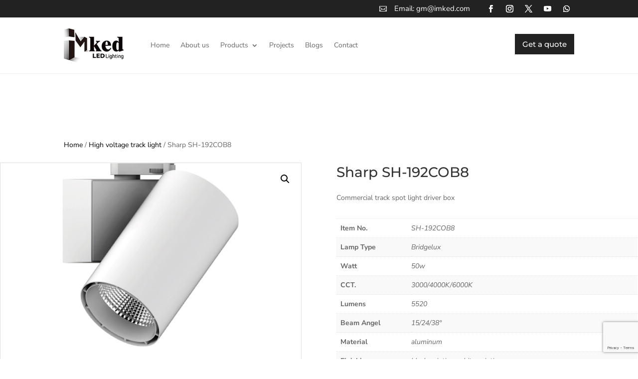

--- FILE ---
content_type: text/html; charset=utf-8
request_url: https://www.google.com/recaptcha/api2/anchor?ar=1&k=6LcNVBAsAAAAAHeubEX0Dm7iV8kWcyMdwm0r4LPg&co=aHR0cHM6Ly93d3cuaW1rZWQuY29tOjQ0Mw..&hl=en&v=N67nZn4AqZkNcbeMu4prBgzg&theme=light&size=invisible&badge=bottomright&anchor-ms=20000&execute-ms=30000&cb=cm5fdaxmbvg3
body_size: 49835
content:
<!DOCTYPE HTML><html dir="ltr" lang="en"><head><meta http-equiv="Content-Type" content="text/html; charset=UTF-8">
<meta http-equiv="X-UA-Compatible" content="IE=edge">
<title>reCAPTCHA</title>
<style type="text/css">
/* cyrillic-ext */
@font-face {
  font-family: 'Roboto';
  font-style: normal;
  font-weight: 400;
  font-stretch: 100%;
  src: url(//fonts.gstatic.com/s/roboto/v48/KFO7CnqEu92Fr1ME7kSn66aGLdTylUAMa3GUBHMdazTgWw.woff2) format('woff2');
  unicode-range: U+0460-052F, U+1C80-1C8A, U+20B4, U+2DE0-2DFF, U+A640-A69F, U+FE2E-FE2F;
}
/* cyrillic */
@font-face {
  font-family: 'Roboto';
  font-style: normal;
  font-weight: 400;
  font-stretch: 100%;
  src: url(//fonts.gstatic.com/s/roboto/v48/KFO7CnqEu92Fr1ME7kSn66aGLdTylUAMa3iUBHMdazTgWw.woff2) format('woff2');
  unicode-range: U+0301, U+0400-045F, U+0490-0491, U+04B0-04B1, U+2116;
}
/* greek-ext */
@font-face {
  font-family: 'Roboto';
  font-style: normal;
  font-weight: 400;
  font-stretch: 100%;
  src: url(//fonts.gstatic.com/s/roboto/v48/KFO7CnqEu92Fr1ME7kSn66aGLdTylUAMa3CUBHMdazTgWw.woff2) format('woff2');
  unicode-range: U+1F00-1FFF;
}
/* greek */
@font-face {
  font-family: 'Roboto';
  font-style: normal;
  font-weight: 400;
  font-stretch: 100%;
  src: url(//fonts.gstatic.com/s/roboto/v48/KFO7CnqEu92Fr1ME7kSn66aGLdTylUAMa3-UBHMdazTgWw.woff2) format('woff2');
  unicode-range: U+0370-0377, U+037A-037F, U+0384-038A, U+038C, U+038E-03A1, U+03A3-03FF;
}
/* math */
@font-face {
  font-family: 'Roboto';
  font-style: normal;
  font-weight: 400;
  font-stretch: 100%;
  src: url(//fonts.gstatic.com/s/roboto/v48/KFO7CnqEu92Fr1ME7kSn66aGLdTylUAMawCUBHMdazTgWw.woff2) format('woff2');
  unicode-range: U+0302-0303, U+0305, U+0307-0308, U+0310, U+0312, U+0315, U+031A, U+0326-0327, U+032C, U+032F-0330, U+0332-0333, U+0338, U+033A, U+0346, U+034D, U+0391-03A1, U+03A3-03A9, U+03B1-03C9, U+03D1, U+03D5-03D6, U+03F0-03F1, U+03F4-03F5, U+2016-2017, U+2034-2038, U+203C, U+2040, U+2043, U+2047, U+2050, U+2057, U+205F, U+2070-2071, U+2074-208E, U+2090-209C, U+20D0-20DC, U+20E1, U+20E5-20EF, U+2100-2112, U+2114-2115, U+2117-2121, U+2123-214F, U+2190, U+2192, U+2194-21AE, U+21B0-21E5, U+21F1-21F2, U+21F4-2211, U+2213-2214, U+2216-22FF, U+2308-230B, U+2310, U+2319, U+231C-2321, U+2336-237A, U+237C, U+2395, U+239B-23B7, U+23D0, U+23DC-23E1, U+2474-2475, U+25AF, U+25B3, U+25B7, U+25BD, U+25C1, U+25CA, U+25CC, U+25FB, U+266D-266F, U+27C0-27FF, U+2900-2AFF, U+2B0E-2B11, U+2B30-2B4C, U+2BFE, U+3030, U+FF5B, U+FF5D, U+1D400-1D7FF, U+1EE00-1EEFF;
}
/* symbols */
@font-face {
  font-family: 'Roboto';
  font-style: normal;
  font-weight: 400;
  font-stretch: 100%;
  src: url(//fonts.gstatic.com/s/roboto/v48/KFO7CnqEu92Fr1ME7kSn66aGLdTylUAMaxKUBHMdazTgWw.woff2) format('woff2');
  unicode-range: U+0001-000C, U+000E-001F, U+007F-009F, U+20DD-20E0, U+20E2-20E4, U+2150-218F, U+2190, U+2192, U+2194-2199, U+21AF, U+21E6-21F0, U+21F3, U+2218-2219, U+2299, U+22C4-22C6, U+2300-243F, U+2440-244A, U+2460-24FF, U+25A0-27BF, U+2800-28FF, U+2921-2922, U+2981, U+29BF, U+29EB, U+2B00-2BFF, U+4DC0-4DFF, U+FFF9-FFFB, U+10140-1018E, U+10190-1019C, U+101A0, U+101D0-101FD, U+102E0-102FB, U+10E60-10E7E, U+1D2C0-1D2D3, U+1D2E0-1D37F, U+1F000-1F0FF, U+1F100-1F1AD, U+1F1E6-1F1FF, U+1F30D-1F30F, U+1F315, U+1F31C, U+1F31E, U+1F320-1F32C, U+1F336, U+1F378, U+1F37D, U+1F382, U+1F393-1F39F, U+1F3A7-1F3A8, U+1F3AC-1F3AF, U+1F3C2, U+1F3C4-1F3C6, U+1F3CA-1F3CE, U+1F3D4-1F3E0, U+1F3ED, U+1F3F1-1F3F3, U+1F3F5-1F3F7, U+1F408, U+1F415, U+1F41F, U+1F426, U+1F43F, U+1F441-1F442, U+1F444, U+1F446-1F449, U+1F44C-1F44E, U+1F453, U+1F46A, U+1F47D, U+1F4A3, U+1F4B0, U+1F4B3, U+1F4B9, U+1F4BB, U+1F4BF, U+1F4C8-1F4CB, U+1F4D6, U+1F4DA, U+1F4DF, U+1F4E3-1F4E6, U+1F4EA-1F4ED, U+1F4F7, U+1F4F9-1F4FB, U+1F4FD-1F4FE, U+1F503, U+1F507-1F50B, U+1F50D, U+1F512-1F513, U+1F53E-1F54A, U+1F54F-1F5FA, U+1F610, U+1F650-1F67F, U+1F687, U+1F68D, U+1F691, U+1F694, U+1F698, U+1F6AD, U+1F6B2, U+1F6B9-1F6BA, U+1F6BC, U+1F6C6-1F6CF, U+1F6D3-1F6D7, U+1F6E0-1F6EA, U+1F6F0-1F6F3, U+1F6F7-1F6FC, U+1F700-1F7FF, U+1F800-1F80B, U+1F810-1F847, U+1F850-1F859, U+1F860-1F887, U+1F890-1F8AD, U+1F8B0-1F8BB, U+1F8C0-1F8C1, U+1F900-1F90B, U+1F93B, U+1F946, U+1F984, U+1F996, U+1F9E9, U+1FA00-1FA6F, U+1FA70-1FA7C, U+1FA80-1FA89, U+1FA8F-1FAC6, U+1FACE-1FADC, U+1FADF-1FAE9, U+1FAF0-1FAF8, U+1FB00-1FBFF;
}
/* vietnamese */
@font-face {
  font-family: 'Roboto';
  font-style: normal;
  font-weight: 400;
  font-stretch: 100%;
  src: url(//fonts.gstatic.com/s/roboto/v48/KFO7CnqEu92Fr1ME7kSn66aGLdTylUAMa3OUBHMdazTgWw.woff2) format('woff2');
  unicode-range: U+0102-0103, U+0110-0111, U+0128-0129, U+0168-0169, U+01A0-01A1, U+01AF-01B0, U+0300-0301, U+0303-0304, U+0308-0309, U+0323, U+0329, U+1EA0-1EF9, U+20AB;
}
/* latin-ext */
@font-face {
  font-family: 'Roboto';
  font-style: normal;
  font-weight: 400;
  font-stretch: 100%;
  src: url(//fonts.gstatic.com/s/roboto/v48/KFO7CnqEu92Fr1ME7kSn66aGLdTylUAMa3KUBHMdazTgWw.woff2) format('woff2');
  unicode-range: U+0100-02BA, U+02BD-02C5, U+02C7-02CC, U+02CE-02D7, U+02DD-02FF, U+0304, U+0308, U+0329, U+1D00-1DBF, U+1E00-1E9F, U+1EF2-1EFF, U+2020, U+20A0-20AB, U+20AD-20C0, U+2113, U+2C60-2C7F, U+A720-A7FF;
}
/* latin */
@font-face {
  font-family: 'Roboto';
  font-style: normal;
  font-weight: 400;
  font-stretch: 100%;
  src: url(//fonts.gstatic.com/s/roboto/v48/KFO7CnqEu92Fr1ME7kSn66aGLdTylUAMa3yUBHMdazQ.woff2) format('woff2');
  unicode-range: U+0000-00FF, U+0131, U+0152-0153, U+02BB-02BC, U+02C6, U+02DA, U+02DC, U+0304, U+0308, U+0329, U+2000-206F, U+20AC, U+2122, U+2191, U+2193, U+2212, U+2215, U+FEFF, U+FFFD;
}
/* cyrillic-ext */
@font-face {
  font-family: 'Roboto';
  font-style: normal;
  font-weight: 500;
  font-stretch: 100%;
  src: url(//fonts.gstatic.com/s/roboto/v48/KFO7CnqEu92Fr1ME7kSn66aGLdTylUAMa3GUBHMdazTgWw.woff2) format('woff2');
  unicode-range: U+0460-052F, U+1C80-1C8A, U+20B4, U+2DE0-2DFF, U+A640-A69F, U+FE2E-FE2F;
}
/* cyrillic */
@font-face {
  font-family: 'Roboto';
  font-style: normal;
  font-weight: 500;
  font-stretch: 100%;
  src: url(//fonts.gstatic.com/s/roboto/v48/KFO7CnqEu92Fr1ME7kSn66aGLdTylUAMa3iUBHMdazTgWw.woff2) format('woff2');
  unicode-range: U+0301, U+0400-045F, U+0490-0491, U+04B0-04B1, U+2116;
}
/* greek-ext */
@font-face {
  font-family: 'Roboto';
  font-style: normal;
  font-weight: 500;
  font-stretch: 100%;
  src: url(//fonts.gstatic.com/s/roboto/v48/KFO7CnqEu92Fr1ME7kSn66aGLdTylUAMa3CUBHMdazTgWw.woff2) format('woff2');
  unicode-range: U+1F00-1FFF;
}
/* greek */
@font-face {
  font-family: 'Roboto';
  font-style: normal;
  font-weight: 500;
  font-stretch: 100%;
  src: url(//fonts.gstatic.com/s/roboto/v48/KFO7CnqEu92Fr1ME7kSn66aGLdTylUAMa3-UBHMdazTgWw.woff2) format('woff2');
  unicode-range: U+0370-0377, U+037A-037F, U+0384-038A, U+038C, U+038E-03A1, U+03A3-03FF;
}
/* math */
@font-face {
  font-family: 'Roboto';
  font-style: normal;
  font-weight: 500;
  font-stretch: 100%;
  src: url(//fonts.gstatic.com/s/roboto/v48/KFO7CnqEu92Fr1ME7kSn66aGLdTylUAMawCUBHMdazTgWw.woff2) format('woff2');
  unicode-range: U+0302-0303, U+0305, U+0307-0308, U+0310, U+0312, U+0315, U+031A, U+0326-0327, U+032C, U+032F-0330, U+0332-0333, U+0338, U+033A, U+0346, U+034D, U+0391-03A1, U+03A3-03A9, U+03B1-03C9, U+03D1, U+03D5-03D6, U+03F0-03F1, U+03F4-03F5, U+2016-2017, U+2034-2038, U+203C, U+2040, U+2043, U+2047, U+2050, U+2057, U+205F, U+2070-2071, U+2074-208E, U+2090-209C, U+20D0-20DC, U+20E1, U+20E5-20EF, U+2100-2112, U+2114-2115, U+2117-2121, U+2123-214F, U+2190, U+2192, U+2194-21AE, U+21B0-21E5, U+21F1-21F2, U+21F4-2211, U+2213-2214, U+2216-22FF, U+2308-230B, U+2310, U+2319, U+231C-2321, U+2336-237A, U+237C, U+2395, U+239B-23B7, U+23D0, U+23DC-23E1, U+2474-2475, U+25AF, U+25B3, U+25B7, U+25BD, U+25C1, U+25CA, U+25CC, U+25FB, U+266D-266F, U+27C0-27FF, U+2900-2AFF, U+2B0E-2B11, U+2B30-2B4C, U+2BFE, U+3030, U+FF5B, U+FF5D, U+1D400-1D7FF, U+1EE00-1EEFF;
}
/* symbols */
@font-face {
  font-family: 'Roboto';
  font-style: normal;
  font-weight: 500;
  font-stretch: 100%;
  src: url(//fonts.gstatic.com/s/roboto/v48/KFO7CnqEu92Fr1ME7kSn66aGLdTylUAMaxKUBHMdazTgWw.woff2) format('woff2');
  unicode-range: U+0001-000C, U+000E-001F, U+007F-009F, U+20DD-20E0, U+20E2-20E4, U+2150-218F, U+2190, U+2192, U+2194-2199, U+21AF, U+21E6-21F0, U+21F3, U+2218-2219, U+2299, U+22C4-22C6, U+2300-243F, U+2440-244A, U+2460-24FF, U+25A0-27BF, U+2800-28FF, U+2921-2922, U+2981, U+29BF, U+29EB, U+2B00-2BFF, U+4DC0-4DFF, U+FFF9-FFFB, U+10140-1018E, U+10190-1019C, U+101A0, U+101D0-101FD, U+102E0-102FB, U+10E60-10E7E, U+1D2C0-1D2D3, U+1D2E0-1D37F, U+1F000-1F0FF, U+1F100-1F1AD, U+1F1E6-1F1FF, U+1F30D-1F30F, U+1F315, U+1F31C, U+1F31E, U+1F320-1F32C, U+1F336, U+1F378, U+1F37D, U+1F382, U+1F393-1F39F, U+1F3A7-1F3A8, U+1F3AC-1F3AF, U+1F3C2, U+1F3C4-1F3C6, U+1F3CA-1F3CE, U+1F3D4-1F3E0, U+1F3ED, U+1F3F1-1F3F3, U+1F3F5-1F3F7, U+1F408, U+1F415, U+1F41F, U+1F426, U+1F43F, U+1F441-1F442, U+1F444, U+1F446-1F449, U+1F44C-1F44E, U+1F453, U+1F46A, U+1F47D, U+1F4A3, U+1F4B0, U+1F4B3, U+1F4B9, U+1F4BB, U+1F4BF, U+1F4C8-1F4CB, U+1F4D6, U+1F4DA, U+1F4DF, U+1F4E3-1F4E6, U+1F4EA-1F4ED, U+1F4F7, U+1F4F9-1F4FB, U+1F4FD-1F4FE, U+1F503, U+1F507-1F50B, U+1F50D, U+1F512-1F513, U+1F53E-1F54A, U+1F54F-1F5FA, U+1F610, U+1F650-1F67F, U+1F687, U+1F68D, U+1F691, U+1F694, U+1F698, U+1F6AD, U+1F6B2, U+1F6B9-1F6BA, U+1F6BC, U+1F6C6-1F6CF, U+1F6D3-1F6D7, U+1F6E0-1F6EA, U+1F6F0-1F6F3, U+1F6F7-1F6FC, U+1F700-1F7FF, U+1F800-1F80B, U+1F810-1F847, U+1F850-1F859, U+1F860-1F887, U+1F890-1F8AD, U+1F8B0-1F8BB, U+1F8C0-1F8C1, U+1F900-1F90B, U+1F93B, U+1F946, U+1F984, U+1F996, U+1F9E9, U+1FA00-1FA6F, U+1FA70-1FA7C, U+1FA80-1FA89, U+1FA8F-1FAC6, U+1FACE-1FADC, U+1FADF-1FAE9, U+1FAF0-1FAF8, U+1FB00-1FBFF;
}
/* vietnamese */
@font-face {
  font-family: 'Roboto';
  font-style: normal;
  font-weight: 500;
  font-stretch: 100%;
  src: url(//fonts.gstatic.com/s/roboto/v48/KFO7CnqEu92Fr1ME7kSn66aGLdTylUAMa3OUBHMdazTgWw.woff2) format('woff2');
  unicode-range: U+0102-0103, U+0110-0111, U+0128-0129, U+0168-0169, U+01A0-01A1, U+01AF-01B0, U+0300-0301, U+0303-0304, U+0308-0309, U+0323, U+0329, U+1EA0-1EF9, U+20AB;
}
/* latin-ext */
@font-face {
  font-family: 'Roboto';
  font-style: normal;
  font-weight: 500;
  font-stretch: 100%;
  src: url(//fonts.gstatic.com/s/roboto/v48/KFO7CnqEu92Fr1ME7kSn66aGLdTylUAMa3KUBHMdazTgWw.woff2) format('woff2');
  unicode-range: U+0100-02BA, U+02BD-02C5, U+02C7-02CC, U+02CE-02D7, U+02DD-02FF, U+0304, U+0308, U+0329, U+1D00-1DBF, U+1E00-1E9F, U+1EF2-1EFF, U+2020, U+20A0-20AB, U+20AD-20C0, U+2113, U+2C60-2C7F, U+A720-A7FF;
}
/* latin */
@font-face {
  font-family: 'Roboto';
  font-style: normal;
  font-weight: 500;
  font-stretch: 100%;
  src: url(//fonts.gstatic.com/s/roboto/v48/KFO7CnqEu92Fr1ME7kSn66aGLdTylUAMa3yUBHMdazQ.woff2) format('woff2');
  unicode-range: U+0000-00FF, U+0131, U+0152-0153, U+02BB-02BC, U+02C6, U+02DA, U+02DC, U+0304, U+0308, U+0329, U+2000-206F, U+20AC, U+2122, U+2191, U+2193, U+2212, U+2215, U+FEFF, U+FFFD;
}
/* cyrillic-ext */
@font-face {
  font-family: 'Roboto';
  font-style: normal;
  font-weight: 900;
  font-stretch: 100%;
  src: url(//fonts.gstatic.com/s/roboto/v48/KFO7CnqEu92Fr1ME7kSn66aGLdTylUAMa3GUBHMdazTgWw.woff2) format('woff2');
  unicode-range: U+0460-052F, U+1C80-1C8A, U+20B4, U+2DE0-2DFF, U+A640-A69F, U+FE2E-FE2F;
}
/* cyrillic */
@font-face {
  font-family: 'Roboto';
  font-style: normal;
  font-weight: 900;
  font-stretch: 100%;
  src: url(//fonts.gstatic.com/s/roboto/v48/KFO7CnqEu92Fr1ME7kSn66aGLdTylUAMa3iUBHMdazTgWw.woff2) format('woff2');
  unicode-range: U+0301, U+0400-045F, U+0490-0491, U+04B0-04B1, U+2116;
}
/* greek-ext */
@font-face {
  font-family: 'Roboto';
  font-style: normal;
  font-weight: 900;
  font-stretch: 100%;
  src: url(//fonts.gstatic.com/s/roboto/v48/KFO7CnqEu92Fr1ME7kSn66aGLdTylUAMa3CUBHMdazTgWw.woff2) format('woff2');
  unicode-range: U+1F00-1FFF;
}
/* greek */
@font-face {
  font-family: 'Roboto';
  font-style: normal;
  font-weight: 900;
  font-stretch: 100%;
  src: url(//fonts.gstatic.com/s/roboto/v48/KFO7CnqEu92Fr1ME7kSn66aGLdTylUAMa3-UBHMdazTgWw.woff2) format('woff2');
  unicode-range: U+0370-0377, U+037A-037F, U+0384-038A, U+038C, U+038E-03A1, U+03A3-03FF;
}
/* math */
@font-face {
  font-family: 'Roboto';
  font-style: normal;
  font-weight: 900;
  font-stretch: 100%;
  src: url(//fonts.gstatic.com/s/roboto/v48/KFO7CnqEu92Fr1ME7kSn66aGLdTylUAMawCUBHMdazTgWw.woff2) format('woff2');
  unicode-range: U+0302-0303, U+0305, U+0307-0308, U+0310, U+0312, U+0315, U+031A, U+0326-0327, U+032C, U+032F-0330, U+0332-0333, U+0338, U+033A, U+0346, U+034D, U+0391-03A1, U+03A3-03A9, U+03B1-03C9, U+03D1, U+03D5-03D6, U+03F0-03F1, U+03F4-03F5, U+2016-2017, U+2034-2038, U+203C, U+2040, U+2043, U+2047, U+2050, U+2057, U+205F, U+2070-2071, U+2074-208E, U+2090-209C, U+20D0-20DC, U+20E1, U+20E5-20EF, U+2100-2112, U+2114-2115, U+2117-2121, U+2123-214F, U+2190, U+2192, U+2194-21AE, U+21B0-21E5, U+21F1-21F2, U+21F4-2211, U+2213-2214, U+2216-22FF, U+2308-230B, U+2310, U+2319, U+231C-2321, U+2336-237A, U+237C, U+2395, U+239B-23B7, U+23D0, U+23DC-23E1, U+2474-2475, U+25AF, U+25B3, U+25B7, U+25BD, U+25C1, U+25CA, U+25CC, U+25FB, U+266D-266F, U+27C0-27FF, U+2900-2AFF, U+2B0E-2B11, U+2B30-2B4C, U+2BFE, U+3030, U+FF5B, U+FF5D, U+1D400-1D7FF, U+1EE00-1EEFF;
}
/* symbols */
@font-face {
  font-family: 'Roboto';
  font-style: normal;
  font-weight: 900;
  font-stretch: 100%;
  src: url(//fonts.gstatic.com/s/roboto/v48/KFO7CnqEu92Fr1ME7kSn66aGLdTylUAMaxKUBHMdazTgWw.woff2) format('woff2');
  unicode-range: U+0001-000C, U+000E-001F, U+007F-009F, U+20DD-20E0, U+20E2-20E4, U+2150-218F, U+2190, U+2192, U+2194-2199, U+21AF, U+21E6-21F0, U+21F3, U+2218-2219, U+2299, U+22C4-22C6, U+2300-243F, U+2440-244A, U+2460-24FF, U+25A0-27BF, U+2800-28FF, U+2921-2922, U+2981, U+29BF, U+29EB, U+2B00-2BFF, U+4DC0-4DFF, U+FFF9-FFFB, U+10140-1018E, U+10190-1019C, U+101A0, U+101D0-101FD, U+102E0-102FB, U+10E60-10E7E, U+1D2C0-1D2D3, U+1D2E0-1D37F, U+1F000-1F0FF, U+1F100-1F1AD, U+1F1E6-1F1FF, U+1F30D-1F30F, U+1F315, U+1F31C, U+1F31E, U+1F320-1F32C, U+1F336, U+1F378, U+1F37D, U+1F382, U+1F393-1F39F, U+1F3A7-1F3A8, U+1F3AC-1F3AF, U+1F3C2, U+1F3C4-1F3C6, U+1F3CA-1F3CE, U+1F3D4-1F3E0, U+1F3ED, U+1F3F1-1F3F3, U+1F3F5-1F3F7, U+1F408, U+1F415, U+1F41F, U+1F426, U+1F43F, U+1F441-1F442, U+1F444, U+1F446-1F449, U+1F44C-1F44E, U+1F453, U+1F46A, U+1F47D, U+1F4A3, U+1F4B0, U+1F4B3, U+1F4B9, U+1F4BB, U+1F4BF, U+1F4C8-1F4CB, U+1F4D6, U+1F4DA, U+1F4DF, U+1F4E3-1F4E6, U+1F4EA-1F4ED, U+1F4F7, U+1F4F9-1F4FB, U+1F4FD-1F4FE, U+1F503, U+1F507-1F50B, U+1F50D, U+1F512-1F513, U+1F53E-1F54A, U+1F54F-1F5FA, U+1F610, U+1F650-1F67F, U+1F687, U+1F68D, U+1F691, U+1F694, U+1F698, U+1F6AD, U+1F6B2, U+1F6B9-1F6BA, U+1F6BC, U+1F6C6-1F6CF, U+1F6D3-1F6D7, U+1F6E0-1F6EA, U+1F6F0-1F6F3, U+1F6F7-1F6FC, U+1F700-1F7FF, U+1F800-1F80B, U+1F810-1F847, U+1F850-1F859, U+1F860-1F887, U+1F890-1F8AD, U+1F8B0-1F8BB, U+1F8C0-1F8C1, U+1F900-1F90B, U+1F93B, U+1F946, U+1F984, U+1F996, U+1F9E9, U+1FA00-1FA6F, U+1FA70-1FA7C, U+1FA80-1FA89, U+1FA8F-1FAC6, U+1FACE-1FADC, U+1FADF-1FAE9, U+1FAF0-1FAF8, U+1FB00-1FBFF;
}
/* vietnamese */
@font-face {
  font-family: 'Roboto';
  font-style: normal;
  font-weight: 900;
  font-stretch: 100%;
  src: url(//fonts.gstatic.com/s/roboto/v48/KFO7CnqEu92Fr1ME7kSn66aGLdTylUAMa3OUBHMdazTgWw.woff2) format('woff2');
  unicode-range: U+0102-0103, U+0110-0111, U+0128-0129, U+0168-0169, U+01A0-01A1, U+01AF-01B0, U+0300-0301, U+0303-0304, U+0308-0309, U+0323, U+0329, U+1EA0-1EF9, U+20AB;
}
/* latin-ext */
@font-face {
  font-family: 'Roboto';
  font-style: normal;
  font-weight: 900;
  font-stretch: 100%;
  src: url(//fonts.gstatic.com/s/roboto/v48/KFO7CnqEu92Fr1ME7kSn66aGLdTylUAMa3KUBHMdazTgWw.woff2) format('woff2');
  unicode-range: U+0100-02BA, U+02BD-02C5, U+02C7-02CC, U+02CE-02D7, U+02DD-02FF, U+0304, U+0308, U+0329, U+1D00-1DBF, U+1E00-1E9F, U+1EF2-1EFF, U+2020, U+20A0-20AB, U+20AD-20C0, U+2113, U+2C60-2C7F, U+A720-A7FF;
}
/* latin */
@font-face {
  font-family: 'Roboto';
  font-style: normal;
  font-weight: 900;
  font-stretch: 100%;
  src: url(//fonts.gstatic.com/s/roboto/v48/KFO7CnqEu92Fr1ME7kSn66aGLdTylUAMa3yUBHMdazQ.woff2) format('woff2');
  unicode-range: U+0000-00FF, U+0131, U+0152-0153, U+02BB-02BC, U+02C6, U+02DA, U+02DC, U+0304, U+0308, U+0329, U+2000-206F, U+20AC, U+2122, U+2191, U+2193, U+2212, U+2215, U+FEFF, U+FFFD;
}

</style>
<link rel="stylesheet" type="text/css" href="https://www.gstatic.com/recaptcha/releases/N67nZn4AqZkNcbeMu4prBgzg/styles__ltr.css">
<script nonce="RAu-Z0fs4hTiVHMb_w9_BQ" type="text/javascript">window['__recaptcha_api'] = 'https://www.google.com/recaptcha/api2/';</script>
<script type="text/javascript" src="https://www.gstatic.com/recaptcha/releases/N67nZn4AqZkNcbeMu4prBgzg/recaptcha__en.js" nonce="RAu-Z0fs4hTiVHMb_w9_BQ">
      
    </script></head>
<body><div id="rc-anchor-alert" class="rc-anchor-alert"></div>
<input type="hidden" id="recaptcha-token" value="[base64]">
<script type="text/javascript" nonce="RAu-Z0fs4hTiVHMb_w9_BQ">
      recaptcha.anchor.Main.init("[\x22ainput\x22,[\x22bgdata\x22,\x22\x22,\[base64]/[base64]/[base64]/[base64]/[base64]/UltsKytdPUU6KEU8MjA0OD9SW2wrK109RT4+NnwxOTI6KChFJjY0NTEyKT09NTUyOTYmJk0rMTxjLmxlbmd0aCYmKGMuY2hhckNvZGVBdChNKzEpJjY0NTEyKT09NTYzMjA/[base64]/[base64]/[base64]/[base64]/[base64]/[base64]/[base64]\x22,\[base64]\x22,\x22Q3AKTsO9w40aEn9Xwpd/w4UQMlwzwoTCul/Di0gOR8K3ewnCusOdDk5yEm3Dt8OawpzCkxQEdcO0w6TCpwRQFVnDliLDlX8ewoF3IsK4w63Cm8KbIzEWw4LCjjbCkBNKwqs/[base64]/P03Dth/ClMKjZhrDu8OvwrjCrR8jQMOuSMOXw7AjdMOEw6/CpB8Lw57ClsO/PiPDvR7Ck8KTw4XDozrDlkUFV8KKOAXDt2DCusOpw6EabcK+bQU2T8K1w7PClyPDk8KCCMO6w4PDrcKPwrQnQj/[base64]/DkcKEwoVsQXzDkD7DksKNbihMw55dw4J9w5NAw4nCgcOqcMOPw4fDosO9aigpwq8Xw68FY8OpF29rwppswqPCtcOqRBhWDcOnwq3Cp8OKwoTCnh4vBsOaBcKxTx8xdGXCmFggw6PDtcO/wrTCuMKCw4LDqMK0wqU7wqnDvAoiwoUyCRZuV8K/w4XDowjCmAjClS9/[base64]/O8OWbsObSsKOfVVSw6QOwoU/w6x+fMORw7nCvGnDhsOdw7jCgcKiw77CqMKow7XCuMODw4vDmB1iemtGTcKwwo4aW2bCnTDDkyzCg8KRNcKmw70scMKvEsKNWMK6cGlLO8OIAlt2LxTCpiXDpDJaF8O/w6TDusOKw7YeKFjDkFIGwq7DhB3CqmRNwq7DpMKuDDTDj2fCsMOyE33Djn/CuMOVLsOffcKaw43DqMK7wq8pw7nCkcO5bCrCjj7CnWnCtE15w5XDv3QVQEkzGcOBRcKdw4XDssKPHMOewp84OsOqwrHDo8Kiw5fDksKOwpzDtxTCqi/Cm3ZJP1TDtRvCuxTCicOTFMKEJmQwLVzCtMOyF1/DgMOaw7HDqsOrDQQ9wpLDig3DrMKsw5Vgw4EcBsK9EcKWTMOpGgfDkn/CjMOCIB9vw4xPwolfwrfDgWUfTkcNLcO3wr5hOgTCjcKyccKUPMOIw7Nvw6PDlh3DmnnCtw7DtsKwCcK6Kk9jPRxnYMKbFcOHPsK5D1wpw7nCnm/Di8O9dMKwwr3CpcOGwqVkb8KMwqTCpQrCtcKQwqTDrj1DwqNow4DCvsKTw5vCvFjDuBwLwp7CpcKlw7IgwpvDiCNPwrnDhERxDsOZBMO3w6VFw59Tw73CocO/[base64]/Coh/DtzMAwpLCuFvCkgDCpsK0w6VNwrAwOX17EsOQw67DhzQPwoPCqRNBwrPCtVw/woYAwptNwqowwoLCgsKcBcOowqsHRXwlwpDCnlLCpMOobEJAwonCsTk4E8KYPyY6Rx9HMcKKwpHDosKSI8OcwpjDhxfCnwLCoDMiw5/CqgLDmBfDvcO1cVg4wpvDhBTDjyrCj8KsUhAaecK3w5ByIwjCj8Klw5bCh8KnQMOBwpgoSl8nUQrCiD7DmMOKO8KMV0jCrmpbWMKHwpF1w4pYwrvCmMOPwrDCmsKQJcOhZ1PDk8Kbwo3DoX9Pwqw6bsKTw7l3dMO9NRTDlkTCoCQpNcKkM1bCvsKxwqjCjz/DvALCg8KkWWUDwqTDgyrDnnDDtw0yF8KbZcOrJ0XDmsOcwoDDpsK4URPCnmcaIcOFUcOpwqdmw67Cu8O3McO5w4TCmyvCmifCn2EoQMK/CHEOw5fDhhlAHsOpwrPChEXDqAQ8wpx6woUTP0zDrGjDhVLDrCPDk0PDkx3ClcOqwoI/w4Nyw77CpElqwq19wrvCnELCicK2w7jDo8OFYcOawrJlJT9+wpjCgMOww6cbw6rCtMKpJyLDiB7DjWPCosODRcOow6RJw5p4wpB9w6cFw60ow5TDksKESMOQwpDDqsK7T8KZacKrHcKJI8OBw6LCsWM8w644wrUwwqHDp17DmW/[base64]/[base64]/Cm8KJT8OoesKJwq5PwrTDqX/DhMKAJhbDt1/CiMOiwqAyDWHDphBawoYFwrYUFkLCscOKw5x7cW7CvMKEXTHCgkESwqfChz/CrmzDhRUowoLDphvDuTlnJU5Rw7TCrw/CmcOCdyxkRsKUHH7CicOLw7PDpBjCh8K0GU9hw6JUwr9kTg7Cin/DjsOtw4gow7TCrgHDgltiwrXDgFoeHEcWwrwDwqzDq8ODw6cgw7V4QcOrKWYYEFFVLE/[base64]/[base64]/[base64]/DgH9Kw4o4w4/CkWddFDZEwpTCuX3DiQw2bgtdaQRFw7bDtTZMCQB2KsKhwqIAw7LCi8OpZsOhwrhkJcKwFcOQT1hxwrLDrg7DtsKCwr3Cj2vDhn/DlT4ZRB41ayIZe8KSwphEwr9ZdDghwr7CgTpdw7/CqU9qw4orP1LCrWJVw4DDjcKKw5BCVVfCr33DscKtPsK0wojDrDk9esKawr3DscKDAUEJwrHClsO8Y8OLwqjDlwXDk1drC8KgwrfDosKyZ8KEwpENw4MzCnfDtcK5Pht5Ix/[base64]/[base64]/[base64]/CqTdfwqc0bBsEwp7Dlk/[base64]/Dr1MAwpLDiXjCnsKYwp02wrPCgBDCtRlBw5toYMO2w77Di2/DgsKgwqjDkcO9w7U1JcOxwpIZO8KeUsK1ZsKvwqHDqQZiw7JaSFslFUwoTz/Ds8KsLSHDsMOZOcOLw5rCukHDjMKTfEx6JcOmHCNTXMKbbxfDh1wMO8KWwo7DqsKfGQ3DiDvDvcObw5/[base64]/DhUgYXF3DkWl6NcOOH8O5wrHCvQ7CvzDDuAYDSsO1wpAzVWDCn8OKwoLDnHXCrsO6w4zDsWl3AirDvhDDn8Klwp9rw4jCs1dEwrfCoG0Iw5nDiWgRMsKWa8KqPMK+wrxQw7fCrsOrDiXClR/Dnm3DjGjDvB/[base64]/CkFZ7wr8nacO+LcK+w6BZw5ReesObZsKGf8OXDMKLw6Q7DW/[base64]/CicO2wqnDlcKba8Oww6TCmRoBw7kLAxUzw71xU8KPU2V2w4MSw77CtmE6wqfCj8KSCnJ/[base64]/BDbDjWHCvsOSw6QMJXXCnDrCosOvw53DnEs8TMOCw4Iew4ckwpIPf0RNJRYuw4DDrRIvDMKXwqZcwohmwpDCmsKgw4vCtlEiwpQtwrAidVFLwqwBwpFHwoLCtREdw6PCgsOcw5dGKcOjUcOkwq0UwrvChkHDjcO0w6fCucO/[base64]/CtGY8eQBoZ2PCqwXCh8KbT38xwp/Dnl5fwr3Dh8KIw5jCpsORW0vCugDDvQjDrUplJsKIERR8wqfCgsKeJcOjN1sGcsKlw5w0w47DgsONbMOwRkzDnU7ChMKUKMOFDcK2w7Arw5PCjRgLQsKCw4wXwrFtwohZw6pRw7MhwoDDo8KrQEDDjU5NZivCl0nCkxwvaycKwpc1w43DnMOcwro/VcKxMGx/J8O7N8K+SMO/[base64]/w7E3wpwWVSXDihXDiMKCw41gwofCn8KtwqbDlsK2Ih1lwpDDgiAyFzbDvcOuCMOwA8O2wqFRSMKhesKMwoQXEXJEBydcwrPDq3PClXkHK8OZSWzDrcKmPUvChsKUHMOCw6x7CmbClDQqKx3DmmU3wrtSwpPCvDQEw7tHF8KXDUEqMsOIw4xRwp9SSxp/BcOyw7QQSMKvIsKMe8OxRnnCu8Oiw7Rhw7PDk8OGw5nDqMOEej/DmMK0dcOTL8KAGETDmSPDqcOTw53CqMOXw7NhwqXDmcO5w4zClMOacSRDPMKzw5xqw4jCinx/YF7DsktVd8Ouw5nDlsO9w5wrQsKoO8OcTcKhw6fCpFlNDMOHwo/DnHXDnsOraj83wq/DjTstO8OOXU7Cl8Kfw7sjwoBtwpTDnRJdw43CosK2w5DDrTVfwq/DqsKCNWISw5rDo8KYS8OAwpVdVmZCw7RzwpDDlHcEwqbDlSFOZCTDuhbCiTnDo8ORGcOuwrcocwDCqUHDtEXCoCPDv30ewpVQwodhwoPCphjDuAHCgcOkWXzCsl/DlMKIfMKZHlsJHVrDqipswqHDpsOnwrjDlMOdw6fDiRfCmDHDlWjDrCjDl8KNWsKdw4p2wol/a08pwqzCrktSw6Q2FEQ/w5dRJ8KaCxnCoEpVw7kFfMKzA8O1wqBbw4PDnMOzXsOWdMOdJVNpw67CjMKhV18Cf8KhwrJywofDuyDCr1nDlcKawpQyVAoWUXQzw5Vlw58jw7ETw71RAEANJ1rDmQQ5wpw+wqJFw4XCv8Oyw4LDhCzCg8KeGC/DhjLCh8KywodlwpERQCPCpcKGGwJYHmlINxTDr2hRw6/[base64]/[base64]/ChMKLZxnDlXVHw67CkhzClgxWJ2nCqgkjXSchNMKGw4XDoTTDs8K6WmBCwoZ4wpvCpWUmHMKPGhrDuQ8hw6LDrXIad8KRw73CqSFDa2/CtcKYdiwIZVvDoE5Qwrt/w5cucHlcw787CMOFccK9FwoYEnFFw5TCuMKJZmrDgAheSW7CgVdmTcKAJsKYw6hEAlwsw6QZw5zCnxLCqsK9w756bTrCnsKsDy3CoQd7woFWPzB1OwVRwrPDnsOYw7nCisK0w4XDiUTCv1dKA8Knw4NrUsKzDUHCvkV8woLCssOOwo/Dt8Omw4nDpB/[base64]/DiShcfMK1SHs5RQbCvsOPwpbDmmoKwr8NLAIAITRJw7d5JBFhw514w7gkeTdmwrHDkMO6w5bCvsKywqNQPMOvwo3CocKfAz3DtVbCpMOTB8OoW8OFw47DrcKfVkV/Z1bDkXIHCcOsVcKka2wFVGxUwpJPwrzCocKQSBQTLcK8woTDh8O4KMOWw53DoMKRGxXDqkUnw60wWQ0zw6xwwqHCvcKnEsOlYiNyMMK7w40xTWJ9XU/DtMOdw6k4w47DqyPDqRc6RX1ywqQYwrTDoMOYwqcww4/[base64]/DgwtXaXAIVcOpw70Uw4HCsmnDoD3DnMOEwozDixfCv8OLwr1pw5/DuE3DkT0Pw759RcO4K8KbY3nDl8KuwqQJKsKLTh8jbcKDwpJrw5TCiwfDgMOiw7Q/MVAhw483RXN4w6lVfcO3MW7DgMKPSG3CmcKNGsKxOkbCtQDCqMKkw53CjMKVUD92w45/wqNqJQRtOsOFCMK3wqzCm8OfLGvDjsO9wrwTw5wEw7Jlw4DCksKJRMKLw4LDjXfCnDTDiMK2fsO/NjgTw6bDqsK/wpHDlhZqw73CvsK0w4o2CcOFRcOoBsKAa1JvTcOOw5XCr2Mse8OKC1YsQzjDkDXDkMKxHShPwrjDpmtiwpFAI2nDk3tow5PDgSrCqxIcO0dqw5zCmlp2bsOLwqEWwrbDtCUiw6fCv1MtYsODAMONN8OOV8ObNl/CsXNFw4rCimXCnCpzZsOPw5sQwrfCucOfQMOwPEbDrcK6bsOADcKsw7PDqMOyMhxHLsOHw5XChCPCjXxSwo0Bd8K9woPCiMOsNiQ7XcOHw43Di3UQfMKvw4HCplrDrsOvw6pjPlFWwqTDj1/Do8ODw5wAwofDvMO4wrnClkJ4JGrDgcOMOMK6w4XCqsKtwo1rw5vCt8KWbH/[base64]/DoGQIw7sNw4zCnsKwbsKZw5Rxw5HDnzvCtBcxLArDqGXCqgs/w5t4w45+SWjCpsOYwovCrMKQwpAcw63DjcORw6JmwpIKTcOiD8OPCsKtRsObw4/Cg8OGw7rDp8KTBkAdIyN/[base64]/CimvCmSMrw6R5wr/ChMOiF01uw79EYMK6wqvCjsKWw67Ch8Ofw7TDm8OzK8ObwpwbwrXCgnHDg8KyTcOXUMOrViXDuEhKwqU3esOfwozDuUtawoVCZsKhAz7DlMOyw5xjwqHCnioiw6/CpmVSw6vDgxgvwqwTw6ZYJkHCkMOMB8Opw6gMwpzCtcK+w5jCiHbDj8KXS8KCw6LDoMKeXMK8woLCsHDDiMOkO3XDhnwrVMOzw4HCo8KLfBpxwrlZw7I3RVgDQ8KSwr7CvcKcwprCinnCt8OLw4piMA3CmMKUScOfwqLCqCBMwrjCjcOUw5gjFMOswrxBKcKyZi/Co8KifljCnhfDiR/[base64]/cijCunHDlzLDtsKXDHjDpcKSworCgg8/[base64]/w7LDr8KeJhfChMKHZMOqwqHDgyhNwpE8w4vDrsKqO1cHwprCvBoPw5/CmEHCgGcsT3bCp8Kuw7fCsjVIwo/Ds8K/EWpJw4TDkCoxwpLCv04Gw7jCvMKNZcKGw6gSw5QpRMKoLkrDucOmfMOIeArDgXxELWd2fnbDpFBGOXjDtsKHJ2Q8w4RrwqYNJlEMAsOtwr/CpUjChsOwYRDCqsKQA10twrhHwpZRVsKNTcOxwoEfwp7DqMOew5gFwoNRwr8oRD3Do2rDpcK/JUtHwqfChRrCucKwwpI6FcOJw7vCl34aesKDfnrCqcOFD8Opw7kiw5xkw4B1wp4bMcOGHCYXwrI0w5jCtMOZalsZw6vChUUaKsKEw53DkMO9w7MvQXDCncKxX8OhQAzDiDbCi2bCt8KBCjPDgRnCqk7DicKawobCv0kMKlY/[base64]/esKswq7CmhnDtgnCvsKgwrvDqRzDiVvDnsOuw53DjMKwW8Kgwq1UHDZce23DklXCuWlZw63DpsOnczkVSMOwwrDCvnLCki9dwrzDv2tcccKGGw3CjTLCsMK5LsOEADTDgsO6KcKwPsK6woLDsSA1HyLDmEsMwo0hwqrDlsKMeMKdGcONMcOXw7TDocOcwpNLw5sIw7/CuV/CvhgbWlJ6w4o9w7LCuSpnd0w+CyFJwo0XL3tPKsOywo3Cnw7CvRtPPcKzw4p0w7UhwovDncKywrY8KGbDqsKOFXzCikURwqhKwrfCjcKEZMKuwqxRwqvCtUhnHcO+w5vDjEnCkgHDqMKbwohVwplydkpCw7vCtMKxw5vCpEEow4/DjsOIwrJcWxpbwrzDgEbCpwFpwrjDnyzDsWlXw4bDhV7Chk8HwpjCpyHCgsKvHsOJfMOlw7XDsAHDp8OZJsOnCWkQw6vCqTHCusKgwqzChMK/[base64]/Cu8KCdhXClcKBwrtxw7LCsMO4S1k1C8K8wqvDgcK9wrVkKll4NwdGwoHCjcKFwojDl8KcUsONC8OFwqvDhsO4dWZAwqhjw4VuXwxaw7vCpBzCkxZIKcO4w4BUDGkrwrvCuMKnM0nDjEEkVTxAQsKSY8KdwqTDicK2w5MfE8OXw7DDjcOFwpYXKENyWMK/w45LVcKVWBnCqWPCsUQ5L8Klw4jDhBREa0Urwo/Dpms2wrDDrFc7RmsjH8KCQRNYw6nCsnrCjMKiXMK9w5zCkTgWwpx5dF09SGbCi8Ofw41+wpLDsMOfH3cQa8K5RSvCvU7Ds8KhT0FWFkPCp8KAPxtpUiUTw7E/w5bDlH/[base64]/DlcOWKsKfBVYmwqXCjMKhwo7Dq8Okw6PCvsOywrHDtsK6wrDDsWDDiWsww65twqnDjl7DqsKTA08yXBktwqcqB3cnwq8VIcOnEmVSEQLCrMKbw4jDksKbwolLw6JawqxgRm/Dq2PCnMKqDzRPwpkOAsOOT8Ofwrc5b8O4wrlxw6AhGH1uwrIlwo48JcODcHDDrm7CtiIYwr3Do8OAw4DCmcK/w43Cjx7DqlzChMOfZMKuwpjDhcKiEcOjw5zClxEmwrIXE8OSw7NKw6EwwqjDrsOjbcKPwppuw4kgfATCs8O8wpTCiUELwojDr8OmTcOswoVgwp7DoC7DoMO2w5/[base64]/CsGApwrvCqcOnwrlpPxlgwovDusKkIwdiRFPDksOMwonDrBdjbcOvwrHDocOEwpfCpcKeEh3DtX7CrMKHHMOrw4Q8cVE8WRjDpht0wr/[base64]/bMKxTCpLw4kIwoJcwr5UwqHCiHbCgsKGHz8GbsO2fMO+VMKgRW0PwrvChUEJw7QhRw/CssOswro/fmtaw7EdwqnChsKAIMKMPQ81RH3Cm8K4bsO4bMOIXUYfB2jDhcK7acONw6rDkDPDtnNCdFbCrhQrT0o3w7fDszHDtjXDjnnDmcOAwonDkcK3RMO6B8KhwpNmGSxiXsKowo/CucKaF8KgHmhadcKMw6ltwqjDjE9AwpjDs8O9wro0wpckw5nCtQ3CnELDt0rCjMK+TcKtSxdAwr/[base64]/T8KkKsKsXgnCg8K5wo3Ch3HDvsOww5pBdStzwpR1w7/[base64]/wp7Dj8Kew6XCs8K5w7vDl8KqWsOlwqPDkkESFsOOQcKZwpctw4rCpsOmUVnDg8ODHSfCkcOrdMOACyZfw4HCqi7DmUvDu8KTwqjDi8OqNGQiBcOow4M5ZVBFw5jDrx0wMsKkw7/CjsOxOU/Drmp7cR3CnF/CpsKnwonCtzbCisKCw6/Cg2HClhnDnUAuYcOOP0sFNR/DpCBcTFADwpTCusO/CEZqc2fCmsOHwoMLHi0fUDHCusOHwqHDicKYw5jCliTDl8Ojw6LCl3hWwofDt8OkwrbCtMKgD3/[base64]/CsD1Gw73CnsKzUmrCpT0xbAzCgsOJTsKrBFnDhj/DmMKkfsK3FMO4w47Dq0cOw6fDpsK7Mwo9w7jDnivDtk1zwqNJw6jDn2d0MSzCtzLCgCwtL1rDt1PDikvCmgLDti8wNyhEMUTDuR0kO2p8w5MSa8KDfHccTWnDtEJvwpNTX8K6V8OhRmt4NMKdwrvCjEszfcKPb8O9V8Ogw58ow5sIw77CrVIkwqM4wqjDmiXDv8O/THDDtgVZwoPDg8OEw5xtwql9w6VMTcKswpF5w4DDsU3DrUMBURdSwqTCrcK5O8O/fsKJFcOhwqPClS/CtXTCn8O0ICoBA1PDtBcvE8OpNUNGQ8KoTcKkbUQAAikqSMO/w54Kw4d6w4/DksKuIsOlwoYDw57Dp1Mmw6NmdcOhwrg/[base64]/[base64]/DgMOfb8KHc8OSwrINXXHDvcO5wpnDkcKAB8KQwrtVw4/[base64]/ChMO/VsKWMArCkUdmwrPCvMOdwovDnsKgESjDhnIRwrrCuMKFw7tQfSPDmgoNw7QowoXDnzdjA8ObRU3Cr8KZwp4hRA5vc8K+wpEWwozCisO4wrk1wr3CnDA5w4R1K8OTdMOUwpUKw4rDusKDwovCnnhqHyHDngl9EMOEw5jDo0UHdMK/[base64]/CjXrDt8Ktw49PwrDCqUHDiMOQwogJSsOWbHPDg8OKw5xKOMOAJ8KnwoVnw6UjCcOjw5Jqw5sgKRHCtApJwqloJyXCrDlOFTfCqxfCmEIpwo4ew7bDmANoX8O2VsKREgDDuMOLwqfCnlRdwo/DjsO2IMO6LMOEWkcOwrfDl8KoH8O9w48WwrgjwpPDmhHCgU0JTF8sU8OIw6E8YcObw77CqMKpw7Y2ZRZTwrHDlz/[base64]/NEwNHcORw7TDgcK3w4jDpmLDg8KDwq3DqAPDo23DkULDocKOBhbDoxTCsFLDqDdCw65+w5Ruw6PDjTlDw7vCt11twqjDozLCtRTDhl7Dp8K0w7oZw57CtsKhEhrCjXTDvz0ZUCPDrMKCw6rCnMO2RMKww7cmw4XDnjoTw7fCglVlOMKGw6fCjsKLGsK6wqBtw5/[base64]/w4Vhw6LDmsKeewMfBcOpPcOiwovCgMKTw4fCtcOGCC7DhcOHT8KJw67DgDbCjcKHOmdTwqoTwrTDmcKCw6ASAsK1dXHDicKnwo7Ch0bDg8OQXcOUwrYbAwI1AypzNCBzwr/DkcKKc39Ew5nDhR4uwpteSMKAw6DCrsOcw5bCrmAhfwIhTDdMOEALw7nDtihXH8KTwo5Ww7/DoExWb8O4McOKZcKrwqfCgsOzejoHYBfDgzowCMOCFFjCtiMdwobDusObVcKaw77DoXTCssK0wqpNw7N+bcKLw6bDscOYw6xew7bDgMKZwr7DtxbDpyHCm2PDnMOKwpLDrUHCqsOwwobDlsKxP0QAwrVZw75cT8KEYwjDrMKGXnbDoMO5c3/[base64]/DocOqwqYfOMOQAlxxw6hyGMKLwqgOGMOcw5MAw7fDiUnCmcOUOcODS8KFMsKdfsK7ZcOTwq0WMQbDlTDDhAQKw5xJwoI/L3oSFcKJHcOiFsKKXMK/cMOvwovDgQzDpcO/wqo6asOKDMOKwoATIsKybsOWwqPCqkBNwoJDEgPDnMOTfsOtTsOww7JGw7/[base64]/Cunx5A8OhbcKMUgDDrzNsXsOFw4nCuMOwMsOZw7pFw7/DsQlEI3MeDcOQIXrCssO/wpAnIsOnwrkQAGAxw7DDsMOqw6bDm8OCFcKjw6IpUcOCwoDDnRfCvcKuP8KFw4wLw4rDkCQLZxrCh8K9KlBLMcKXGh8XLU3DuA/DuMKHw67DtAsJHww3NXjCrcOARcOwPjU7wogdKcOHw7xfCcOnRcOLwptBOnZ4woHDrcORRSjDsMKbw5Nvw6jDpsK0w6bDpX/[base64]/[base64]/DgWrCscKXLn7DrMKVMnA3bMK4IDpVa8ONQhHDsMK2wpQIw4vCrMOowpkywrZ/wpTDrETCkG3CtMKsZ8KfJzrCoMKpI27Cm8KgLsO8w4g+w4RkbjFFw6U5Ih3CosKkw47DgV8awqRmb8OPJMOMCcODw4wdBnpLw5HDtcKCHcKaw7fCgsOzQW9OecKzw5bDtcKZw5/Co8KgDWjCucOTw5nCgWbDlwnDiiY1UB/DhMOiw54HPsOmw7RQE8KQdMOIw5JkVWHDg1nCtmPDgjnDjcKAJRfDmhoEw5nDlR7Cm8O/[base64]/[base64]/DmzJLwoNEw5A9wpTCpgTDusKiIGTDpTXDtgHDmArCmUFcwqU8XFjCqUfCp1AsJ8KNw63DlsKGDADDhmt/[base64]/Cu8KcTht/wpRNwpvDl3TCogpGTEzDlMKCM8KBw4ZbblYjAzoWPMKaw4UFZcOdK8KiGA9Iw5PCiMKdwpY2R2/ClkDDvMKyMj4iW8K0KUbCmCDDqDp9bRhqw5XCrcO/w4rClibDp8K2woogEsOiw4bClH/Dh8KzZ8KpwpwoQ8KTw6zCoVDCokHCp8KuwojCkDjDr8KzRsOGw6LCh3cTIcK3wp4/[base64]/wqp3woBzwoMxwqhgc8OnXVnCksOjZhJMIsKEwrVBW3Jjwp0qwojCsk0cWsKOwrUhw4MvL8OpbcOSwojDvcK7aGfCgCHCm37DvsOmKMKPwpgTCS/[base64]/[base64]/Ch8KQwrptwr8rEAhbJMKrw7RFwrlHXlfCl8KlfxsYw5MvBQzCs8Onw5EPUcOYwrHCkEEhwpNKw4/[base64]/[base64]/ClSwQwoHDrsKKwrZywqYQMFRHJAHCgELDnsKCw75icjBFwqjDiTjDg3tkSiUEIsOxwrJGKzRtCsOmw6XDgMOVf8Kjw75mME0YA8OdwqI0PsKVw4DDlMO1PMOccwxAwrnClW7DtsO0fy7CisOdflcDw5zDilfDh0/[base64]/[base64]/ClcKiw5ZZwr09S8KrwoRSw4DDoMORw4wUw6vDr8Kow47Dq27DnShxw73Cky/DrglHeEozTXAcw4w8bcO7wpgsw7t4w4DDtAnDrXlbIHRQworCt8KOOikNwqzDgMKHwobCjcOVJxXClcKTV0zCvxHDrVjDs8OTwqvCki14wpIOSTt6MsK1BVPDoHQnUWrDrcKIwo3Dl8Ohex7Ds8KEw4w7eMKKw7DDisOkw7rCscKodcOkwpFTw6wRwpnCi8Kowr/[base64]/w6nDocOcRMKawqxUwo5FaGXCj8O2wop7VnBPwphnahPCmyrDvg/[base64]/CqzYbCcKvBsKmw6RaZsO8w7PCsMO3wooPH1DCusKcw7jDuMKbfsO/[base64]/CtyBiwr3DmcO3wqE6w5cKQsKGKjvCmMKAHsOcwoDDpw8HwpLDoMKZCSgcXcO0IWgOVcOJTkPDosK+w5fDmHRIEjQOw5vCiMOdw4ZMwqLDmnLCiSR5w77Cjk1JwqgkZxcMP3zCo8Kww5/Cr8Kfw6AfDDDCpQd1wo5JIMOPbsK3wrDCnxUXUBDCjzHDuEFKw5crw4fCrwcpWU1kGMKEw7xTw4h7wowWw5vDszjCqDLCh8KUwrrDlxImc8KIwpDDkDUsbcOnwp/CsMKWw7bDjz/[base64]/Doj3Cpmx3WCjDnzLDuMKbNcKzZTkGw7M/Yx3Dj1NswqUTw6nDtcKUF1HClWHDmMKdVMK8f8Oxw4QVWsOUd8KBSRDDvCV7csOuw4rCu3E0w4fDjcKJb8K+cMOfLFsMwoovw7NfwpRYf3xYYnDCpHfCmsKuFHBGw7jClMKzw7LCnjtFw5YwwofDtU/Dnj0Pw5vCscOCBsOUIcKrw4FyJMK5wo9Nwr7CosK3TisYYcO8cMKxw5bDk1Jlw48vwp7DoGjChn8zTMK1w5xnwoAwJ3DDu8Kkdm7Dp2ZwfMKfH37DhSHChVXCgFJHA8KBL8O0w7rDu8K/w4vDs8KvXcOYw57Cn1/Dt0HDrCtdwpZnw5NvwrJ7LcKWw63DjMOORcKcwrTChDPCisKDKcOcwpbCicObw6XCqcKDw4xFwpYbw794dSvChBfDo3oQccKYXMKePMKXw6fDhR9Tw7BSUx/[base64]/[base64]/FsKmbyp9bW4uGcOpQ8K4w494w43DpcKRwrnCu8KRw4/CgFpPURUQRxh8R14+w6TCh8KvN8OvbWDCt3/DgMO4wpvDnhDCoMOswrEpUwPDmikywoReCMKlwrlCwqh2O0vDt8OHUcKvwq5WZQwcw43DtsKTFRPCv8Ogw5TDq23Di8KmLW4RwrNow4cxbMOWw7FQS0LDnwN/[base64]/CkDHCuMKCw67Ds8O4FsOXw4fDssKEdQwxGsK0w5/[base64]/wpwdHRnCmSPCmXJfwrnDpTRSwqzCt8OSbsO3IsOuLSbDi2zCvcOjEcOwwr5ww5rCscKswonDrzY5G8OKK0PCgXDCsWjCh2jDl3omwrYVHMKRw5HDm8KcwodUam/[base64]/CncK/w53DocK3Fk/Ci8OneMKLwotDwrPDv8OmwpHCr8OgZm3Cg1XCscKOw6lfwqTCiMKhIhgFDSNiwqjDvkpIcnPCo0Nkw4jDp8K2w5UKO8Oyw4BBwpxwwpkcTS3Cj8KvwoNNdsKUwpUrQsKZwqRMwpTCkRJlHsKcwoHCpsOyw58Iwo/DjEXCjHELVEwTVBbDv8O6w7ceAH0DwqnCjcKcwrTDvXzCg8OmA10/w6jCh0I0GsKvwrXDjcOEdsObCMOAwoPDsUJRBCvCkRLDo8O1wprDrl/CnsOhCiPCnsKiw6YiHVnCsGnDtSnDqijCvQUqw6nDn0Zkbh89a8KsRDhHQGLCusOUQ3QmRcOHMsOtwoJfw7NfDcOYRlNow7TDr8KvEU3DkMOPAMOtw7dpwrJveCcJw5XDqR3DskA0wqhdw7cYI8O/[base64]/CpknCmcOTw5Vfw6onIsKxwobDshrDnUDDvVnDjxTDlgzCtEXDgQR0RQTDl30+NhJNFcOyfzHDmMKKwr/[base64]/[base64]/DpsKGAxg+JsOkScKxGsKHwojClsOpw6MsZcOWL8KXwpoHDxDDt8KsdQTClmJGwqQVw49HFCfCkkJ4wrsLaRrCrAHCg8OCwrARw6V5H8KwC8KScsOmYsOFw4DDicOtw4fCo0Ajw4Q8ClNoTAEdWsKgWcKjdMOLfcOVYVklwrkBwr/[base64]/Ig\\u003d\\u003d\x22],null,[\x22conf\x22,null,\x226LcNVBAsAAAAAHeubEX0Dm7iV8kWcyMdwm0r4LPg\x22,0,null,null,null,1,[21,125,63,73,95,87,41,43,42,83,102,105,109,121],[7059694,521],0,null,null,null,null,0,null,0,null,700,1,null,0,\[base64]/76lBhn6iwkZoQoZnOKMAhnM8xEZ\x22,0,0,null,null,1,null,0,0,null,null,null,0],\x22https://www.imked.com:443\x22,null,[3,1,1],null,null,null,1,3600,[\x22https://www.google.com/intl/en/policies/privacy/\x22,\x22https://www.google.com/intl/en/policies/terms/\x22],\x226l3WHJobckxY+35Iuni8+9BLdJoXjoqBEs4WRT4tP+A\\u003d\x22,1,0,null,1,1769918796713,0,0,[191,74,71,112,171],null,[20,142],\x22RC-DN6U6zcPRpXx-g\x22,null,null,null,null,null,\x220dAFcWeA5DkrLaFXpwDF6DxrDXqH8vH5wFcGiR9H_lOYUiGbtPdYTN1MvEiRmUlf-qiV0DxhQ4VwI1BVHKtrfSATDd5VnRIfm2Cw\x22,1770001596737]");
    </script></body></html>

--- FILE ---
content_type: text/css
request_url: https://www.imked.com/wp-content/cache/min/1/wp-content/uploads/forminator/112_5a8ebc515c9a3634d6eaa1bf0caeca10/css/style-112.css?ver=1766042041
body_size: 4074
content:
#forminator-module-112:not(.select2-dropdown){padding-top:0;padding-right:0;padding-bottom:0;padding-left:0}#forminator-module-112{border-width:0;border-style:none;border-radius:0;-moz-border-radius:0;-webkit-border-radius:0}#forminator-module-112{border-color:rgba(0,0,0,0);background-color:rgba(0,0,0,0)}#forminator-module-112.forminator-design--default .forminator-input,.forminator-ui#forminator-module-112.forminator-design--default div.StripeElement:not(.forminator-stripe-payment-element),#forminator-module-112.forminator-design--default .forminator-select2+.forminator-select .selection .select2-selection--single[role="combobox"],#forminator-module-112.forminator-design--default .forminator-radio .forminator-radio-bullet,#forminator-module-112.forminator-design--default .forminator-checkbox .forminator-checkbox-box,#forminator-module-112.forminator-design--default .forminator-textarea,#forminator-module-112.forminator-design--default .forminator-signature{border-width:1px}#forminator-module-112.forminator-design--default .forminator-input,.forminator-ui#forminator-module-112.forminator-design--default div.StripeElement:not(.forminator-stripe-payment-element),#forminator-module-112.forminator-design--default .forminator-select2+.forminator-select .selection .select2-selection--single[role="combobox"],#forminator-module-112.forminator-design--default .forminator-textarea,#forminator-module-112.forminator-design--default .forminator-signature{border-radius:1px}#forminator-module-112 .forminator-pagination-footer .forminator-button-paypal{flex:1}.forminator-ui#forminator-module-112.forminator-design--default .forminator-response-message,.forminator-ui#forminator-module-112.forminator-design--default .forminator-response-message p{font-size:15px;font-family:Roboto;font-weight:400}.forminator-ui#forminator-module-112.forminator-design--default .forminator-response-message.forminator-error{background-color:#F9E4E8;box-shadow:inset 2px 0 0 0 #E51919;-moz-box-shadow:inset 2px 0 0 0 #E51919;-webkit-box-shadow:inset 2px 0 0 0 #E51919}.forminator-ui#forminator-module-112.forminator-design--default .forminator-response-message.forminator-error:hover,.forminator-ui#forminator-module-112.forminator-design--default .forminator-response-message.forminator-error:focus,.forminator-ui#forminator-module-112.forminator-design--default .forminator-response-message.forminator-error:active{box-shadow:inset 2px 0 0 0 #E51919;-moz-box-shadow:inset 2px 0 0 0 #E51919;-webkit-box-shadow:inset 2px 0 0 0 #E51919}.forminator-ui#forminator-module-112.forminator-design--default .forminator-response-message.forminator-error,.forminator-ui#forminator-module-112.forminator-design--default .forminator-response-message.forminator-error p{color:#333}.forminator-ui#forminator-module-112.forminator-design--default .forminator-response-message.forminator-success{background-color:#BCEEE6;box-shadow:inset 2px 0 0 0 #067963;-moz-box-shadow:inset 2px 0 0 0 #067963;-webkit-box-shadow:inset 2px 0 0 0 #067963}.forminator-ui#forminator-module-112.forminator-design--default .forminator-response-message.forminator-success:hover,.forminator-ui#forminator-module-112.forminator-design--default .forminator-response-message.forminator-success:focus,.forminator-ui#forminator-module-112.forminator-design--default .forminator-response-message.forminator-success:active{box-shadow:inset 2px 0 0 0 #067963;-moz-box-shadow:inset 2px 0 0 0 #067963;-webkit-box-shadow:inset 2px 0 0 0 #067963}.forminator-ui#forminator-module-112.forminator-design--default .forminator-response-message.forminator-success,.forminator-ui#forminator-module-112.forminator-design--default .forminator-response-message.forminator-success p{color:#333}.forminator-ui#forminator-module-112.forminator-design--default .forminator-response-message.forminator-loading{background-color:#F8F8F8}.forminator-ui#forminator-module-112.forminator-design--default .forminator-response-message.forminator-loading,.forminator-ui#forminator-module-112.forminator-design--default .forminator-response-message.forminator-loading p{color:#666}.forminator-ui#forminator-module-112.forminator-design--default .forminator-title{font-size:45px;font-family:Roboto;font-weight:400;text-align:left}.forminator-ui#forminator-module-112.forminator-design--default .forminator-subtitle{font-size:18px;font-family:Roboto;font-weight:400;text-align:left}.forminator-ui#forminator-module-112.forminator-design--default .forminator-title{color:#333}.forminator-ui#forminator-module-112.forminator-design--default .forminator-subtitle{color:#333}.forminator-ui#forminator-module-112.forminator-design--default .forminator-label{font-size:14px;font-family:Montserrat;font-weight:700}.forminator-ui#forminator-module-112.forminator-design--default .forminator-label{color:#777771}.forminator-ui#forminator-module-112.forminator-design--default .forminator-label .forminator-required{color:#E51919}.forminator-ui#forminator-module-112.forminator-design--default .forminator-description-password{display:block}.forminator-ui#forminator-module-112.forminator-design--default .forminator-description,.forminator-ui#forminator-module-112.forminator-design--default .forminator-description p{font-size:12px;font-family:inherit;font-weight:400}.forminator-ui#forminator-module-112.forminator-design--default .forminator-description a,.forminator-ui#forminator-module-112.forminator-design--default .forminator-description a:hover,.forminator-ui#forminator-module-112.forminator-design--default .forminator-description a:focus,.forminator-ui#forminator-module-112.forminator-design--default .forminator-description a:active{box-shadow:none;text-decoration:none}.forminator-ui#forminator-module-112.forminator-design--default .forminator-description p{margin:0;padding:0;border:0}.forminator-ui#forminator-module-112.forminator-design--default .forminator-description,.forminator-ui#forminator-module-112.forminator-design--default .forminator-description p{color:#777771}.forminator-ui#forminator-module-112.forminator-design--default .forminator-description a{color:#097BAA}.forminator-ui#forminator-module-112.forminator-design--default .forminator-description a:hover{color:#086A91}.forminator-ui#forminator-module-112.forminator-design--default .forminator-description a:active{color:#086A91}.forminator-ui#forminator-module-112.forminator-design--default .forminator-error-message{font-size:12px;font-family:inherit;font-weight:500}.forminator-ui#forminator-module-112.forminator-design--default .forminator-error-message{background-color:#F9E4E8;color:#333}.forminator-ui#forminator-module-112.forminator-design--default .forminator-input,.forminator-ui#forminator-module-112.forminator-design--default .forminator-input input,.forminator-ui#forminator-module-112.forminator-design--default .forminator-iti-input .iti__selected-dial-code{font-size:14px;font-family:Nunito;font-weight:300}.forminator-ui#forminator-module-112.forminator-design--default .forminator-input{border-color:rgba(0,0,0,0);background-color:#fff;color:#222}.forminator-ui#forminator-module-112.forminator-design--default .forminator-iti-input .iti__selected-dial-code{color:#222}.forminator-ui#forminator-module-112.forminator-design--default .forminator-input:disabled,.forminator-ui#forminator-module-112.forminator-design--default .forminator-calculation:disabled{-webkit-text-fill-color:#222;opacity:1}.forminator-ui#forminator-module-112.forminator-design--default .forminator-input:hover,.forminator-ui#forminator-module-112.forminator-design--default .forminator-iti-input:hover .iti__selected-dial-code{color:#000}.forminator-ui#forminator-module-112.forminator-design--default .forminator-input:focus,.forminator-ui#forminator-module-112.forminator-design--default .forminator-input:active,.forminator-ui#forminator-module-112.forminator-design--default .forminator-iti-input:focus-within .iti__selected-dial-code{color:#000}.forminator-ui#forminator-module-112.forminator-design--default .forminator-input input,.forminator-ui#forminator-module-112.forminator-design--default .forminator-input input:hover,.forminator-ui#forminator-module-112.forminator-design--default .forminator-input input:focus,.forminator-ui#forminator-module-112.forminator-design--default .forminator-input input:active{color:#222}.forminator-ui#forminator-module-112.forminator-design--default .forminator-input::placeholder{color:#7c7c7c}.forminator-ui#forminator-module-112.forminator-design--default .forminator-input:-moz-placeholder{color:#7c7c7c}.forminator-ui#forminator-module-112.forminator-design--default .forminator-input::-moz-placeholder{color:#7c7c7c}.forminator-ui#forminator-module-112.forminator-design--default .forminator-input:-ms-input-placeholder{color:#7c7c7c}.forminator-ui#forminator-module-112.forminator-design--default .forminator-input::-webkit-input-placeholder{color:#7c7c7c}.forminator-ui#forminator-module-112.forminator-design--default .forminator-is_hover .forminator-input{border-color:rgba(211,181,116,0);background-color:#fff}.forminator-ui#forminator-module-112.forminator-design--default .forminator-is_active .forminator-input{border-color:rgba(0,0,0,0);background-color:#fff}.forminator-ui#forminator-module-112.forminator-design--default .forminator-has_error .forminator-input{border-color:#E51919}.forminator-ui#forminator-module-112.forminator-design--default .forminator-input-with-icon [class*="forminator-icon-"]{color:#777771}.forminator-ui#forminator-module-112.forminator-design--default .forminator-input-with-icon:hover [class*="forminator-icon-"]{color:#777771}.forminator-ui#forminator-module-112.forminator-design--default .forminator-is_active .forminator-input-with-icon [class*="forminator-icon-"]{color:#777771}.forminator-ui#forminator-module-112.forminator-design--default .forminator-is_active .forminator-input-with-icon [class*="forminator-icon-"]{border-color:rgba(0,0,0,0)}.forminator-ui#forminator-module-112.forminator-design--default .forminator-suffix{font-size:16px;font-family:inherit;font-weight:500}.forminator-ui#forminator-module-112.forminator-design--default .forminator-suffix{color:#000}.forminator-ui#forminator-module-112.forminator-design--default .forminator-prefix{font-size:16px;font-weight:500}.forminator-ui#forminator-module-112.forminator-design--default .forminator-prefix{color:#000}.forminator-ui#forminator-module-112.forminator-design--default .forminator-textarea{font-size:14px;font-family:Nunito;font-weight:300}.forminator-ui#forminator-module-112.forminator-design--default .forminator-textarea{border-color:rgba(0,0,0,0);background-color:#fff;color:#222}.forminator-ui#forminator-module-112.forminator-design--default .forminator-textarea:hover{color:#000}.forminator-ui#forminator-module-112.forminator-design--default .forminator-textarea:focus,.forminator-ui#forminator-module-112.forminator-design--default .forminator-textarea:active{color:#000}.forminator-ui#forminator-module-112.forminator-design--default .forminator-is_hover .forminator-textarea{border-color:rgba(211,181,116,0);background-color:#fff}.forminator-ui#forminator-module-112.forminator-design--default .forminator-is_active .forminator-textarea{border-color:rgba(0,0,0,0);background-color:#fff}.forminator-ui#forminator-module-112.forminator-design--default .forminator-has_error .forminator-textarea{border-color:#E51919}.forminator-ui#forminator-module-112.forminator-design--default .forminator-textarea::placeholder{color:#7c7c7c}.forminator-ui#forminator-module-112.forminator-design--default .forminator-textarea:-moz-placeholder{color:#7c7c7c}.forminator-ui#forminator-module-112.forminator-design--default .forminator-textarea::-moz-placeholder{color:#7c7c7c}.forminator-ui#forminator-module-112.forminator-design--default .forminator-textarea:-ms-input-placeholder{color:#7c7c7c}.forminator-ui#forminator-module-112.forminator-design--default .forminator-textarea::-webkit-input-placeholder{color:#7c7c7c}.forminator-ui#forminator-module-112.forminator-design--default .forminator-radio{font-size:14px;font-family:Roboto;font-weight:400}.forminator-ui#forminator-module-112.forminator-design--default .forminator-radio{color:#000}.forminator-ui#forminator-module-112.forminator-design--default .forminator-radio .forminator-radio-bullet{border-color:#777771;background-color:#EDEDED}.forminator-ui#forminator-module-112.forminator-design--default .forminator-radio .forminator-radio-image{border-color:#777771;background-color:#EDEDED}.forminator-ui#forminator-module-112.forminator-design--default .forminator-radio .forminator-radio-bullet:before{background-color:#097BAA}.forminator-ui#forminator-module-112.forminator-design--default .forminator-radio input:checked+.forminator-radio-bullet{border-color:#097BAA;background-color:#EDEDED}.forminator-ui#forminator-module-112.forminator-design--default .forminator-radio:hover .forminator-radio-image,.forminator-ui#forminator-module-112.forminator-design--default .forminator-radio input:checked~.forminator-radio-image{border-color:#097BAA;background-color:#E1F6FF}.forminator-ui#forminator-module-112.forminator-design--default .forminator-has_error .forminator-radio .forminator-radio-bullet{border-color:#E51919}.forminator-ui#forminator-module-112.forminator-design--default .forminator-checkbox,.forminator-ui#forminator-module-112.forminator-design--default .forminator-checkbox__label,.forminator-ui#forminator-module-112.forminator-design--default .forminator-checkbox__label p{font-size:14px;font-family:Roboto;font-weight:400}.forminator-ui#forminator-module-112.forminator-design--default .forminator-checkbox,.forminator-ui#forminator-module-112.forminator-design--default .forminator-checkbox__label,.forminator-ui#forminator-module-112.forminator-design--default .forminator-checkbox__label p,.forminator-select-dropdown-container--open .forminator-custom-form-112.forminator-dropdown--default .forminator-checkbox{color:#000}.forminator-ui#forminator-module-112.forminator-design--default .forminator-checkbox .forminator-checkbox-box,.forminator-select-dropdown-container--open .forminator-custom-form-112.forminator-dropdown--default .forminator-checkbox .forminator-checkbox-box{border-color:#777771;background-color:#EDEDED;color:#097BAA}.forminator-ui#forminator-module-112.forminator-design--default .forminator-checkbox .forminator-checkbox-image{border-color:#777771;background-color:#EDEDED}.forminator-ui#forminator-module-112.forminator-design--default .forminator-checkbox input:checked+.forminator-checkbox-box,.forminator-select-dropdown-container--open .forminator-custom-form-112.forminator-dropdown--default .forminator-checkbox input:checked+.forminator-checkbox-box{border-color:#097BAA;background-color:#EDEDED}.forminator-ui#forminator-module-112.forminator-design--default .forminator-checkbox:hover .forminator-checkbox-image,.forminator-ui#forminator-module-112.forminator-design--default .forminator-checkbox input:checked~.forminator-checkbox-image{border-color:#097BAA;background-color:#E1F6FF}.forminator-ui#forminator-module-112.forminator-design--default .forminator-has_error .forminator-checkbox .forminator-checkbox-box,.forminator-select-dropdown-container--open .forminator-custom-form-112.forminator-dropdown--default .forminator-has_error .forminator-checkbox .forminator-checkbox-box{border-color:#E51919}@media screen and (max-width:782px){.forminator-ui#forminator-module-112.forminator-design--default .forminator-checkbox:hover .forminator-checkbox-image{border-color:#777771;background-color:#EDEDED}}.forminator-ui#forminator-module-112.forminator-design--default .forminator-consent,.forminator-ui#forminator-module-112.forminator-design--default .forminator-consent__label,.forminator-ui#forminator-module-112.forminator-design--default .forminator-consent__label p{color:#000}.forminator-ui#forminator-module-112.forminator-design--default .forminator-checkbox.forminator-consent .forminator-checkbox-box{border-color:#777771;background-color:#EDEDED;color:#097BAA}.forminator-ui#forminator-module-112.forminator-design--default .forminator-consent input:checked+.forminator-checkbox-box{border-color:#097BAA;background-color:#EDEDED}.forminator-ui#forminator-module-112.forminator-design--default .forminator-has_error .forminator-consent .forminator-checkbox-box{border-color:#E51919}.forminator-ui#forminator-module-112.forminator-design--default select.forminator-select2+.forminator-select .selection .select2-selection--single[role="combobox"] .select2-selection__rendered{font-size:16px;font-family:Roboto;line-height:22px;font-weight:400}.forminator-ui#forminator-module-112.forminator-design--default .forminator-select2+.forminator-select .selection .select2-selection--single[role="combobox"]{border-color:#777771;background-color:#EDEDED}.forminator-ui#forminator-module-112.forminator-design--default .forminator-select2+.forminator-select .selection .select2-selection--single[role="combobox"] .select2-selection__rendered{color:#000}.forminator-ui#forminator-module-112.forminator-design--default .forminator-select2+.forminator-select .selection .select2-selection--single[role="combobox"] .select2-selection__arrow{color:#777771}.forminator-ui#forminator-module-112.forminator-design--default .forminator-select2+.forminator-select .selection .select2-selection--single[role="combobox"]:hover{border-color:#097BAA;background-color:#E6E6E6}.forminator-ui#forminator-module-112.forminator-design--default .forminator-select2+.forminator-select .selection .select2-selection--single[role="combobox"]:hover .select2-selection__rendered{color:#000}.forminator-ui#forminator-module-112.forminator-design--default .forminator-select2+.forminator-select .selection .select2-selection--single[role="combobox"]:hover .select2-selection__arrow{color:#097BAA}.forminator-ui#forminator-module-112.forminator-design--default .forminator-select2+.forminator-select.select2-container--open .selection .select2-selection--single[role="combobox"],.forminator-ui#forminator-module-112.forminator-design--default .forminator-select2+.forminator-select .selection .select2-selection--single[role="combobox"]:focus{border-color:#097BAA;background-color:#E6E6E6}.forminator-ui#forminator-module-112.forminator-design--default .forminator-select2+.forminator-select .selection .select2-selection--single[role="combobox"]:focus .select2-selection__rendered,.forminator-ui#forminator-module-112.forminator-design--default .forminator-select2+.forminator-select.select2-container--open .selection .select2-selection--single[role="combobox"] .select2-selection__rendered{color:#000}.forminator-ui#forminator-module-112.forminator-design--default .forminator-select2+.forminator-select .selection .select2-selection--single[role="combobox"]:focus .select2-selection__arrow,.forminator-ui#forminator-module-112.forminator-design--default .forminator-select2+.forminator-select.select2-container--open .selection .select2-selection--single[role="combobox"] .select2-selection__arrow{color:#097BAA}.forminator-ui#forminator-module-112.forminator-design--default .forminator-field.forminator-has_error .forminator-select2+.forminator-select .selection .select2-selection--single[role="combobox"]{border-color:#E51919}.forminator-select-dropdown-container--open .forminator-custom-form-112.forminator-dropdown--default .select2-search input,.forminator-select-dropdown-container--open .forminator-dropdown--multiple.forminator-custom-form-112.forminator-dropdown--default .select2-search input{font-size:14px;font-family:Nunito;line-height:22px;font-weight:300}.forminator-select-dropdown-container--open .forminator-custom-form-112.forminator-dropdown--default .select2-results .select2-results__options .select2-results__option,.forminator-select-dropdown-container--open .forminator-dropdown--multiple.forminator-custom-form-112.forminator-dropdown--default .select2-results .select2-results__options .select2-results__option span{font-size:16px;font-family:Roboto;font-weight:400}.forminator-select-dropdown-container--open .forminator-custom-form-112.forminator-dropdown--default{border-color:#097BAA;background-color:#E6E6E6}.forminator-select-dropdown-container--open .forminator-custom-form-112.forminator-dropdown--default .select2-results .select2-results__options .select2-results__option,.forminator-select-dropdown-container--open .forminator-custom-form-112.forminator-dropdown--default .select2-results .select2-results__options .select2-results__option span:not(.forminator-checkbox-box){color:#777771}.forminator-select-dropdown-container--open .forminator-custom-form-112.forminator-dropdown--default .select2-results .select2-results__options .select2-results__option:not(.select2-results__option--selected).select2-results__option--highlighted,.forminator-select-dropdown-container--open .forminator-custom-form-112.forminator-dropdown--default .select2-results .select2-results__options .select2-results__option:not(.select2-results__option--selected).select2-results__option--highlighted span:not(.forminator-checkbox-box){background-color:#DDD;color:#000}.forminator-select-dropdown-container--open .forminator-custom-form-112.forminator-dropdown--default .select2-results .select2-results__options .select2-results__option.select2-results__option--selected,.forminator-select-dropdown-container--open .forminator-custom-form-112.forminator-dropdown--default .select2-results .select2-results__options .select2-results__option.select2-results__option--selected span:not(.forminator-checkbox-box){background-color:#097BAA;color:#FFF}.forminator-select-dropdown-container--open .forminator-custom-form-112.forminator-dropdown--default .select2-search input,.forminator-select-dropdown-container--open .forminator-custom-form-112.forminator-dropdown--default .select2-search input:focus,.forminator-select-dropdown-container--open .forminator-custom-form-112.forminator-dropdown--default .select2-search input:hover{border-color:#097BAA;background-color:#FFF;color:#000}.forminator-ui#forminator-module-112.forminator-design--default .forminator-multiselect .forminator-option{font-size:16px;font-family:Roboto;font-weight:400}.forminator-ui#forminator-module-112.forminator-design--default .forminator-select2-selections>li{font-size:12px;font-family:inherit;font-weight:500}.forminator-ui#forminator-module-112.forminator-design--default select.forminator-select2+.forminator-select .selection .select2-selection--multiple[role="combobox"] .select2-selection__placeholder{font-size:16px;font-family:Roboto;line-height:22px;font-weight:400}.forminator-ui#forminator-module-112.forminator-design--default .forminator-multiselect{border-color:#777771;background-color:#E6E6E6}.forminator-ui#forminator-module-112.forminator-design--default .forminator-has_error .forminator-multiselect{border-color:#E51919}.forminator-ui#forminator-module-112.forminator-design--default .forminator-multiselect .forminator-option{color:#777771}.forminator-ui#forminator-module-112.forminator-design--default .forminator-multiselect .forminator-option:hover,.forminator-ui#forminator-module-112.forminator-design--default .forminator-multiselect .forminator-option:focus-within{background-color:#DDD;color:#000}.forminator-ui#forminator-module-112.forminator-design--default .forminator-multiselect .forminator-option.forminator-is_checked{background-color:#097BAA;color:#FFF}.forminator-ui#forminator-module-112.forminator-design--default .forminator-select2-selections>li{background-color:#888;color:#FFF}.forminator-ui#forminator-module-112.forminator-design--default .forminator-select2-selections>li>button{color:#FFF}.forminator-ui#forminator-module-112.forminator-design--default .forminator-select2+.forminator-select .selection .select2-selection--multiple[role="combobox"]{border-color:#777771;background-color:#EDEDED}.forminator-ui#forminator-module-112.forminator-design--default .forminator-select2+.forminator-select .selection .select2-selection--multiple[role="combobox"] .select2-selection__rendered{color:#000}.forminator-ui#forminator-module-112.forminator-design--default .forminator-select2+.forminator-select .selection .select2-selection--multiple[role="combobox"] .select2-selection__arrow{color:#777771}.forminator-ui#forminator-module-112.forminator-design--default .forminator-select2+.forminator-select .selection .select2-selection--multiple[role="combobox"]:hover{border-color:#097BAA;background-color:#E6E6E6}.forminator-ui#forminator-module-112.forminator-design--default .forminator-select2+.forminator-select .selection .select2-selection--multiple[role="combobox"]:hover .select2-selection__rendered{color:#000}.forminator-ui#forminator-module-112.forminator-design--default .forminator-select2+.forminator-select .selection .select2-selection--multiple[role="combobox"]:hover .select2-selection__arrow{color:#097BAA}.forminator-ui#forminator-module-112.forminator-design--default .forminator-select2+.forminator-select .selection .select2-selection--multiple[role="combobox"]:focus,.forminator-ui#forminator-module-112.forminator-design--default .forminator-select2+.forminator-select.select2-container--open .selection .select2-selection--multiple[role="combobox"]{border-color:#097BAA;background-color:#E6E6E6}.forminator-ui#forminator-module-112.forminator-design--default .forminator-select2+.forminator-select .selection .select2-selection--multiple[role="combobox"]:focus .select2-selection__rendered,.forminator-ui#forminator-module-112.forminator-design--default .forminator-select2+.forminator-select.select2-container--open .selection .select2-selection--multiple[role="combobox"] .select2-selection__rendered{color:#000}.forminator-ui#forminator-module-112.forminator-design--default .forminator-select2+.forminator-select .selection .select2-selection--multiple[role="combobox"]:focus .select2-selection__arrow,.forminator-ui#forminator-module-112.forminator-design--default .forminator-select2+.forminator-select.select2-container--open .selection .select2-selection--multiple[role="combobox"] .select2-selection__arrow{color:#097BAA}.forminator-ui#forminator-module-112.forminator-design--default .forminator-field.forminator-has_error .forminator-select2+.forminator-select .selection .select2-selection--multiple[role="combobox"]{border-color:#E51919}.forminator-custom-form-112.forminator-calendar--default{font-family:Roboto}.forminator-custom-form-112.forminator-calendar--default:before{border-color:#097BAA;background-color:#E6E6E6}.forminator-custom-form-112.forminator-calendar--default .ui-datepicker-header .ui-corner-all{background-color:#097BAA;color:#FFF}.forminator-custom-form-112.forminator-calendar--default .ui-datepicker-header .ui-datepicker-title select{border-color:#BBB;background-color:#FFF;color:#777771}.forminator-custom-form-112.forminator-calendar--default .ui-datepicker-calendar thead th{color:#333}.forminator-custom-form-112.forminator-calendar--default .ui-datepicker-calendar tbody td a.ui-state-default,.forminator-custom-form-112.forminator-calendar--default .ui-datepicker-calendar tbody td.ui-state-disabled span{border-color:#E6E6E6;background-color:#E6E6E6;color:#777771}.forminator-custom-form-112.forminator-calendar--default .ui-datepicker-calendar tbody td a.ui-state-default:hover,.forminator-custom-form-112.forminator-calendar--default .ui-datepicker-calendar tbody td a.ui-state-default.ui-state-hover{border-color:#DDD;background-color:#DDD;color:#777771}.forminator-custom-form-112.forminator-calendar--default .ui-datepicker-calendar tbody td a.ui-state-default:active,.forminator-custom-form-112.forminator-calendar--default .ui-datepicker-calendar tbody td a.ui-state-default.ui-state-active{border-color:#097BAA;background-color:#097BAA;color:#FFF}.forminator-custom-form-112.forminator-calendar--default .ui-datepicker-calendar tbody td a.ui-state-default.ui-state-highlight{border-color:#097BAA;background-color:#C8DEE7;color:#097BAA}.forminator-custom-form-112.forminator-calendar--default .ui-datepicker-calendar tbody td a.ui-state-default.ui-state-highlight:active,.forminator-custom-form-112.forminator-calendar--default .ui-datepicker-calendar tbody td a.ui-state-default.ui-state-highlight.ui-state-active{border-color:#097BAA;background-color:#097BAA;color:#FFF}.forminator-ui#forminator-module-112.forminator-design--default .forminator-button-upload{font-size:14px;font-family:inherit;font-weight:500}.forminator-ui#forminator-module-112.forminator-design--default .forminator-file-upload>span{font-size:12px;font-family:inherit;font-weight:500}.forminator-ui#forminator-module-112.forminator-design--default .forminator-button-upload{background-color:#067963;color:#FFF}.forminator-ui#forminator-module-112.forminator-design--default .forminator-button-upload:hover{background-color:#05614F;color:#FFF}.forminator-ui#forminator-module-112.forminator-design--default .forminator-button-upload:focus,.forminator-ui#forminator-module-112.forminator-design--default .forminator-button-upload:active{background-color:#05614F;color:#FFF}.forminator-ui#forminator-module-112.forminator-design--default .forminator-file-upload>span{color:#777771}.forminator-ui#forminator-module-112.forminator-design--default .forminator-button-delete{background-color:rgba(0,0,0,0)}.forminator-ui#forminator-module-112.forminator-design--default .forminator-button-delete:hover{background-color:#F9E4E8}.forminator-ui#forminator-module-112.forminator-design--default .forminator-button-delete:focus,.forminator-ui#forminator-module-112.forminator-design--default .forminator-button-delete:active{background-color:#F9E4E8}.forminator-ui#forminator-module-112.forminator-design--default .forminator-button-delete [class*="forminator-icon-"]{color:#E51919}.forminator-ui#forminator-module-112.forminator-design--default .forminator-button-delete:hover [class*="forminator-icon-"]{color:#E51919}.forminator-ui#forminator-module-112.forminator-design--default .forminator-button-delete:focus [class*="forminator-icon-"],.forminator-ui#forminator-module-112.forminator-design--default .forminator-button-delete:active [class*="forminator-icon-"]{color:#E51919}.forminator-ui#forminator-module-112.forminator-design--default .forminator-multi-upload .forminator-multi-upload-message p{font-size:14px;line-height:1.7;font-weight:400}.forminator-ui#forminator-module-112.forminator-design--default .forminator-multi-upload .forminator-multi-upload-message p a,.forminator-ui#forminator-module-112.forminator-design--default .forminator-multi-upload .forminator-multi-upload-message p a:visited,.forminator-ui#forminator-module-112.forminator-design--default .forminator-multi-upload .forminator-multi-upload-message p a:hover,.forminator-ui#forminator-module-112.forminator-design--default .forminator-multi-upload .forminator-multi-upload-message p a:focus{font-weight:700;text-decoration:underline}.forminator-ui#forminator-module-112.forminator-design--default .forminator-uploaded-file .forminator-uploaded-file--title{font-size:13px;line-height:1.3;font-weight:700}.forminator-ui#forminator-module-112.forminator-design--default .forminator-uploaded-file .forminator-uploaded-file--size{font-size:13px;line-height:1.4em;font-weight:700}.forminator-ui#forminator-module-112.forminator-design--default .forminator-multi-upload{cursor:pointer;border-color:#777771;background-color:#EDEDED;color:#777771}.forminator-ui#forminator-module-112.forminator-design--default .forminator-multi-upload .forminator-multi-upload-message p{color:#666}.forminator-ui#forminator-module-112.forminator-design--default .forminator-multi-upload .forminator-multi-upload-message p a,.forminator-ui#forminator-module-112.forminator-design--default .forminator-multi-upload .forminator-multi-upload-message p a:visited,.forminator-ui#forminator-module-112.forminator-design--default .forminator-multi-upload .forminator-multi-upload-message p a:hover,.forminator-ui#forminator-module-112.forminator-design--default .forminator-multi-upload .forminator-multi-upload-message p a:focus{color:#097BAA}.forminator-ui#forminator-module-112.forminator-design--default .forminator-multi-upload:hover{border-color:#097BAA;background-color:#E6E6E6;color:#777771}.forminator-ui#forminator-module-112.forminator-design--default .forminator-multi-upload.forminator-dragover{border-color:#097BAA;background-color:#E1F6FF;color:#097BAA}.forminator-ui#forminator-module-112.forminator-design--default .forminator-has_error .forminator-multi-upload{border-color:#E51919;background-color:#EDEDED;color:#777771}.forminator-ui#forminator-module-112.forminator-design--default .forminator-uploaded-file .forminator-uploaded-file--preview{border-color:#777771;background-color:#FFF}.forminator-ui#forminator-module-112.forminator-design--default .forminator-uploaded-file .forminator-uploaded-file--preview [class*="forminator-icon-"]{color:#777771}.forminator-ui#forminator-module-112.forminator-design--default .forminator-uploaded-file .forminator-uploaded-file--title{color:#333}.forminator-ui#forminator-module-112.forminator-design--default .forminator-uploaded-file .forminator-uploaded-file--size{color:#888}.forminator-ui#forminator-module-112.forminator-design--default .forminator-uploaded-file .forminator-uploaded-file--size [class*="forminator-icon-"]{color:#888}.forminator-ui#forminator-module-112.forminator-design--default .forminator-uploaded-file.forminator-has_error .forminator-uploaded-file--image,.forminator-ui#forminator-module-112.forminator-design--default .forminator-uploaded-file.forminator-has_error .forminator-uploaded-file--preview{border-color:#E51919;background-color:#FFF}.forminator-ui#forminator-module-112.forminator-design--default .forminator-uploaded-file.forminator-has_error .forminator-uploaded-file--preview [class*="forminator-icon-"]{color:#777771}.forminator-ui#forminator-module-112.forminator-design--default .forminator-uploaded-file.forminator-has_error .forminator-uploaded-file--size [class*="forminator-icon-"]{color:#E51919}.forminator-ui#forminator-module-112.forminator-design--default .forminator-signature .forminator-signature--placeholder{font-size:16px;font-weight:400}.forminator-ui#forminator-module-112.forminator-design--default .forminator-signature{border-color:#777771;background-color:#EDEDED!important}.forminator-ui#forminator-module-112.forminator-design--default .forminator-signature .forminator-signature--placeholder{color:#888}.forminator-ui#forminator-module-112.forminator-design--default .forminator-field-signature.forminator-is_hover .forminator-signature{border-color:#097BAA;background-color:#E6E6E6!important}.forminator-ui#forminator-module-112.forminator-design--default .forminator-field-signature.forminator-has_error .forminator-signature{border-color:#E51919}.forminator-ui#forminator-module-112.forminator-design--default .forminator-button-submit{font-size:14px;font-family:Montserrat;font-weight:400}.forminator-ui#forminator-module-112.forminator-design--default .forminator-button-submit{background-color:#222;color:#fff}.forminator-ui#forminator-module-112.forminator-design--default .forminator-button-submit:hover{background-color:#333;color:#fff}.forminator-ui#forminator-module-112.forminator-design--default .forminator-button-submit:focus,.forminator-ui#forminator-module-112.forminator-design--default .forminator-button-submit:active{background-color:#333;color:#fff}.forminator-ui#forminator-module-112.forminator-design--default .forminator-pagination-steps .forminator-step .forminator-step-label{font-size:12px;font-family:Roboto;font-weight:400}.forminator-ui#forminator-module-112.forminator-design--default .forminator-pagination-steps .forminator-break{background-color:#777771}.forminator-ui#forminator-module-112.forminator-design--default .forminator-pagination-steps .forminator-break:before{background-color:#097BAA}.forminator-ui#forminator-module-112.forminator-design--default .forminator-pagination-steps .forminator-step .forminator-step-label{color:#097BAA}.forminator-ui#forminator-module-112.forminator-design--default .forminator-pagination-steps .forminator-step .forminator-step-dot{border-color:#777771;background-color:#097BAA}.forminator-ui#forminator-module-112.forminator-design--default .forminator-pagination-steps .forminator-step.forminator-current~.forminator-step .forminator-step-label{color:#777771}.forminator-ui#forminator-module-112.forminator-design--default .forminator-pagination-steps .forminator-step.forminator-current~.forminator-step .forminator-step-dot{border-color:#777771;background-color:#777771}.forminator-ui#forminator-module-112.forminator-design--default .forminator-pagination-progress .forminator-progress-label{font-size:12px;font-family:inherit;font-weight:500}.forminator-ui#forminator-module-112.forminator-design--default .forminator-pagination-progress .forminator-progress-label{color:#777771}.forminator-ui#forminator-module-112.forminator-design--default .forminator-pagination-progress .forminator-progress-bar{background-color:#E6E6E6}.forminator-ui#forminator-module-112.forminator-design--default .forminator-pagination-progress .forminator-progress-bar span{background-color:#097BAA}.forminator-ui#forminator-module-112.forminator-design--default .forminator-button-back{font-size:14px;font-family:inherit;font-weight:500}.forminator-ui#forminator-module-112.forminator-design--default .forminator-button-back{background-color:#067963;color:#FFF}.forminator-ui#forminator-module-112.forminator-design--default .forminator-button-back:hover{background-color:#05614F;color:#FFF}.forminator-ui#forminator-module-112.forminator-design--default .forminator-button-back:focus,.forminator-ui#forminator-module-112.forminator-design--default .forminator-button-back:active{background-color:#05614F;color:#FFF}.forminator-ui#forminator-module-112.forminator-design--default .forminator-button-next{font-size:14px;font-family:inherit;font-weight:500}.forminator-ui#forminator-module-112.forminator-design--default .forminator-button-next{background-color:#067963;color:#FFF}.forminator-ui#forminator-module-112.forminator-design--default .forminator-button-next:hover{background-color:#05614F;color:#FFF}.forminator-ui#forminator-module-112.forminator-design--default .forminator-button-next:focus,.forminator-ui#forminator-module-112.forminator-design--default .forminator-button-next:active{background-color:#05614F;color:#FFF}.forminator-ui#forminator-module-112.forminator-design--default .forminator-repeater-field{background:rgba(248,248,248,.5);box-shadow:inset 5px 0 0 rgba(221,221,221,.5)}.forminator-ui#forminator-module-112.forminator-design--default .forminator-repeater-field .forminator-grouped-fields{border-bottom:1px solid rgba(170,170,170,.5)}.forminator-ui#forminator-module-112.forminator-design--default .forminator-repeater-field .forminator-grouped-fields:last-child{border-bottom:unset}.forminator-ui#forminator-module-112.forminator-design--default .forminator-repeater-action-link,.forminator-ui#forminator-module-112.forminator-design--default .forminator-repeater-action-button{font-size:12px;font-family:inherit;font-weight:500}.forminator-ui#forminator-module-112.forminator-design--default .forminator-repeater-action-icon{font-size:18px}.forminator-ui#forminator-module-112.forminator-design--default .forminator-repeater-action-link{color:#097BAA}.forminator-ui#forminator-module-112.forminator-design--default .forminator-repeater-action-link:hover{color:#289DCC}.forminator-ui#forminator-module-112.forminator-design--default .forminator-repeater-action-link:active,.forminator-ui#forminator-module-112.forminator-design--default .forminator-repeater-action-link:focus{color:#289DCC}.forminator-ui#forminator-module-112.forminator-design--default .forminator-repeater-action-icon{color:#888}.forminator-ui#forminator-module-112.forminator-design--default .forminator-repeater-action-icon:hover{color:#666}.forminator-ui#forminator-module-112.forminator-design--default .forminator-repeater-action-icon:active{color:#666}.forminator-ui#forminator-module-112.forminator-design--default .forminator-repeater-action-button{background-color:#F8F8F8;color:#666;border:1px solid #AAA}.forminator-ui#forminator-module-112.forminator-design--default .forminator-repeater-action-button:hover{background-color:#F1F1F1;color:#666;border:1px solid #AAA}.forminator-ui#forminator-module-112.forminator-design--default .forminator-repeater-action-button:active{background-color:#EEE;color:#333;border:1px solid #888}.forminator-ui#forminator-module-112.forminator-design--default .forminator-repeater-action-button:disabled{background-color:transparent;color:#AAA;border:1px solid rgba(31,31,31,.12)}.forminator-ui#forminator-module-112.forminator-design--default .StripeElement:not(.forminator-stripe-payment-element){padding:9px;border-width:1px;border-style:solid;border-color:rgba(0,0,0,0);border-radius:2px;background-color:#fff;color:#222;transition:0.2s ease}.forminator-ui#forminator-module-112.forminator-design--default .StripeElement:not(.forminator-stripe-payment-element):hover{border-color:rgba(211,181,116,0);background-color:#fff}.forminator-ui#forminator-module-112.forminator-design--default .StripeElement--focus,.forminator-ui#forminator-module-112.forminator-design--default .StripeElement--focus:hover{border-color:rgba(0,0,0,0);background-color:#fff}.forminator-ui#forminator-module-112.forminator-design--default .StripeElement--invalid,.forminator-ui#forminator-module-112.forminator-design--default .StripeElement--invalid:hover,.forminator-ui#forminator-module-112.forminator-design--default .StripeElement--focus.StripeElement--invalid{border-color:#E51919}.forminator-ui#forminator-module-112.forminator-design--default .forminator-rating-suffix{color:#888}.forminator-ui#forminator-module-112.forminator-design--default .forminator-rating-item [class*=forminator-icon-]:before{color:#aaa}.forminator-ui#forminator-module-112.forminator-design--default .forminator-rating-item.forminator-rating-hover [class*=forminator-icon-]:before{color:#ff7e41}.forminator-ui#forminator-module-112.forminator-design--default .forminator-rating-item.forminator-rating-selected [class*=forminator-icon-]:before{color:#ff7e41}.forminator-ui#forminator-module-112.forminator-design--default .forminator-slider .forminator-slider-limit{font-size:15px;font-family:inherit;font-weight:400}.forminator-ui#forminator-module-112.forminator-design--default .forminator-slider .forminator-slider-amount{font-size:16px;font-family:inherit;font-weight:400}.forminator-ui#forminator-module-112.forminator-design--default .forminator-slider .forminator-slide{background-color:#EDEDED;border-color:#777771}.forminator-ui#forminator-module-112.forminator-design--default .forminator-slider .ui-slider-range{background-color:#097BAA}.forminator-ui#forminator-module-112.forminator-design--default .forminator-slider .ui-slider-handle{background-color:#097BAA}.forminator-ui#forminator-module-112.forminator-design--default .forminator-slider .forminator-slide:hover{background-color:#EDEDED;border-color:#777771}.forminator-ui#forminator-module-112.forminator-design--default .forminator-slider .forminator-slide:hover .ui-slider-range{background-color:#086A91}.forminator-ui#forminator-module-112.forminator-design--default .forminator-slider .ui-slider-handle:hover{background-color:#086A91}.forminator-ui#forminator-module-112.forminator-design--default .forminator-slider .ui-slider-handle:focus{background-color:#086A91}.forminator-ui#forminator-module-112.forminator-design--default .forminator-slider.forminator-disabled .forminator-slide{background-color:#DDD;border-color:transparent}.forminator-ui#forminator-module-112.forminator-design--default .forminator-slider.forminator-disabled .ui-slider-range{background-color:#DDD}.forminator-ui#forminator-module-112.forminator-design--default .forminator-slider.forminator-disabled .ui-slider-handle{background:#aaa}.forminator-ui#forminator-module-112.forminator-design--default .forminator-slider .forminator-slider-amount{color:#333}.forminator-ui#forminator-module-112.forminator-design--default .forminator-slider .forminator-slider-limit{color:#888}.forminator-ui#forminator-module-112.forminator-design--default .forminator-slider .forminator-slider-labels{color:#888}.forminator-ui.forminator-custom-form-112.forminator-design--default .forminator-button-submit{width:100%!important;box-shadow:none!important;border-radius:0px!important;padding:12px!important}.forminator-ui.forminator-custom-form-112.forminator-design--default .forminator-input{border-radius:0px!important}.forminator-ui.forminator-custom-form-112.forminator-design--default .forminator-merge-tags{font-size:12px!important;color:#222!important}